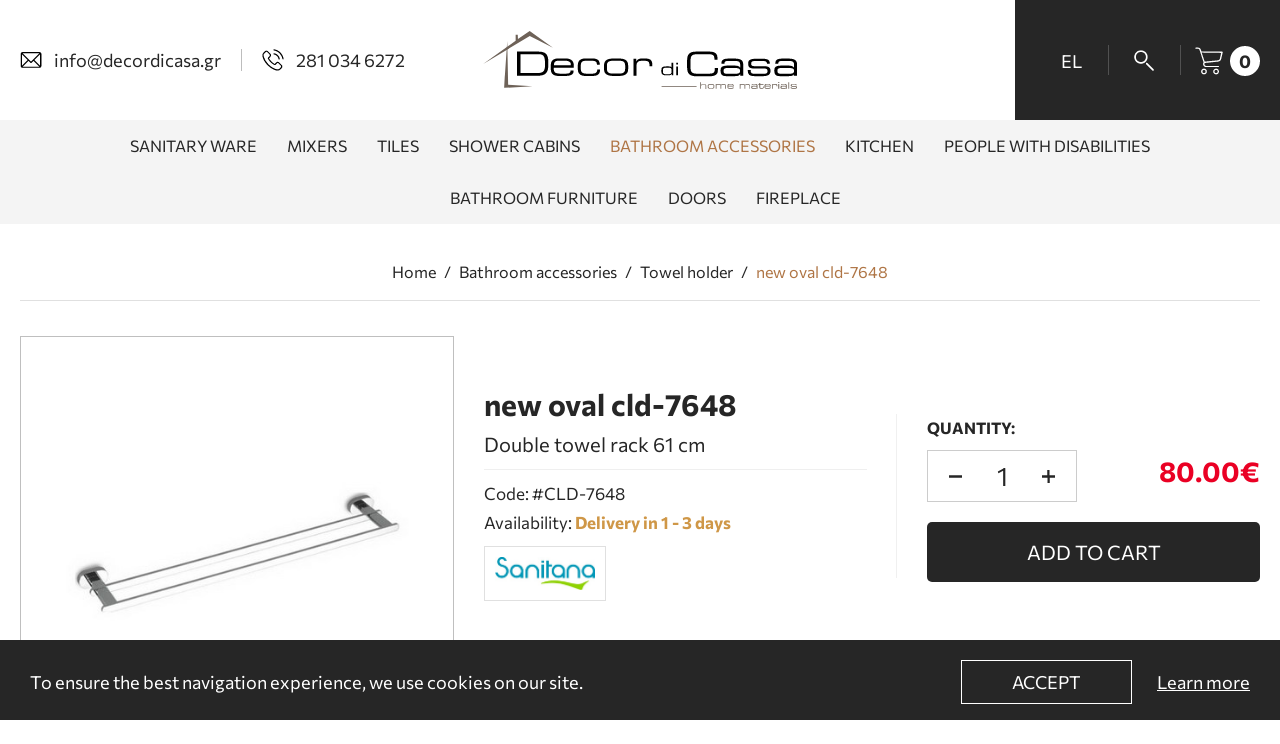

--- FILE ---
content_type: text/html; charset=UTF-8
request_url: https://www.decordicasa.com/en/bathroom-accessories/towel-holder-1/new-oval-cld-7648-1
body_size: 16404
content:
<!doctype html>
<html class="no-js" lang="en">
<head>
    
    <meta charset="utf-8">
    <meta http-equiv="x-ua-compatible" content="ie=edge">
    <title>New Oval Cld-7648, Towel holder, Bathroom accessories | decordicasa.com</title>
    <meta name="description" content="New Oval Cld-7648 from the company for sale of sanitary ware and tiles Décor Di Casa in Heraklion Crete">
    <meta name="viewport" content="width=device-width, initial-scale=1.0"/>
    
    <link rel="shortcut icon" href="https://www.decordicasa.com/favicon.ico" type="image/x-icon">
    <link rel="icon" href="https://www.decordicasa.com/favicon.ico" type="image/x-icon">
    
    <meta property="og:title" content="New Oval Cld-7648, Towel holder, Bathroom accessories"/>
<meta property="fb:app_id" content="470239154887029"/>
<meta property="og:type" content="website"/>
<meta property="og:url" content="https://www.decordicasa.com/en//new-oval-cld-7648-1"/>
<meta property="og:updated_time" content="2026-01-18 11:50:15"/>

                <meta property="og:image" content="https://static.decordicasa.com/files/products/karag/1-CLD-7648.jpg"/>
                <meta property="og:description" content="New Oval Cld-7648 from the company for sale of sanitary ware and tiles Décor Di Casa in Heraklion Crete"/>
<meta property="og:site_name" content="decordicasa.com"/>
<meta property="og:locale" content="en_EN"/>
    
    <link rel="canonical" href="https://www.decordicasa.com/en//new-oval-cld-7648-1">
    
    <link href='https://static.decordicasa.com/' rel='preconnect' crossorigin>
<link rel="preload" href="https://static.decordicasa.com/css/fonts/Commissioner-Regular.woff2" as="font" type="font/woff2" crossorigin>
<link rel="preload" href="https://static.decordicasa.com/css/fonts/Commissioner-Bold.woff2" as="font" type="font/woff2" crossorigin>
<link rel="preload" href="https://static.decordicasa.com/css/default.css?v14" as="style" onload="this.onload=null;this.rel='stylesheet'">
<noscript><link rel="stylesheet" href="https://static.decordicasa.com/css/default.css?v14"></noscript>
        <link rel="stylesheet" href="https://static.decordicasa.com/css/products.css?v14">
        <link rel="stylesheet" type="text/css" href="https://static.decordicasa.com/js/viewer/dist/jquery.fancybox.min.css?v2"/>    
            <meta content="index, follow" name="robots"/>
        
    <meta name="format-detection" content="telephone=no">
    
        <!-- Google Tag Manager -->
<script>(function(w,d,s,l,i){w[l]=w[l]||[];w[l].push({'gtm.start':
new Date().getTime(),event:'gtm.js'});var f=d.getElementsByTagName(s)[0],
j=d.createElement(s),dl=l!='dataLayer'?'&l='+l:'';j.async=true;j.src=
'https://www.googletagmanager.com/gtm.js?id='+i+dl;f.parentNode.insertBefore(j,f);
})(window,document,'script','dataLayer','GTM-54LBH8B');</script>
<!-- End Google Tag Manager --></head>

<body>

<!-- Google Tag Manager (noscript) -->
<noscript><iframe src="https://www.googletagmanager.com/ns.html?id=GTM-54LBH8B"
height="0" width="0" style="display:none;visibility:hidden"></iframe></noscript>
<!-- End Google Tag Manager (noscript) -->
<main id="body-wrapper">
    
        
            <div id="cookies-accept-container">
            
            <div id="cookies-accept-inner" class="flex">
                
                <div id="cookies-accept-text">To ensure the best navigation experience, we use cookies on our site.</div>
                
                                
                <div id="cookies-buttons" class="flex">
                    
                    <div id="cookies-close" class="transitionEase400">Accept</div>
                    
                    <a href="https://www.decordicasa.com/en/privacy-and-cookies-policy" id="cookies-accept-link" class="transitionEase400">Learn more</a>
                
                </div>
            
            </div>
        
        </div>
            
    <header id="header"><div id="header-container" class="flex">
    <ul id="header-contact" class="resetUl flex">
        <li>
            <a id="header-email" title="send us email" class="transitionEase400 flex"
               href="mailto:info@decordicasa.gr" target="_blank"
               aria-label="send us email info@decordicasa.gr"
               rel="nofollow">
                <figure>
                    <img class="lazy tablet-hidden mobile-hidden" width="22" height="22" data-srcset="https://static.decordicasa.com/img/header-email-icon.svg"
                         src="https://static.decordicasa.com/img/header-email-icon.svg" alt="end us email">
                    <img class="lazy desktop-hidden" width="22" height="22" data-srcset="https://static.decordicasa.com/img/header-email-icon-mob.svg"
                         src="https://static.decordicasa.com/img/header-email-icon-mob.svg" alt="end us email">
                </figure>
                <span class="mobile-hidden">info@decordicasa.gr</span>
            </a>
        </li>
        <li>
            <a id="header-phone" title="call us" class="transitionEase400 flex"
               href="tel:2810346272"
               aria-label="call us 281 034 6272"
               rel="nofollow">
                <figure>
                    <img class="lazy tablet-hidden mobile-hidden" width="22" height="22" data-srcset="https://static.decordicasa.com/img/header-phone-icon.svg"
                         src="https://static.decordicasa.com/img/header-phone-icon.svg" alt="call us">
                    <img class="lazy desktop-hidden" width="22" height="22" data-srcset="https://static.decordicasa.com/img/header-phone-icon-mob.svg"
                         src="https://static.decordicasa.com/img/header-phone-icon-mob.svg" alt="call us">
                </figure>
                <span class="mobile-hidden">281 034 6272</span>
            </a>
        </li>
    </ul>
    <a class="tablet-hidden mobile-hidden" title="logo" id="logo" href="https://www.decordicasa.com/en" aria-label="decordicasa.gr">
        <figure>
            <img class="lazy" width="316" height="60" data-srcset="https://static.decordicasa.com/img/logo.svg"
                 src="https://static.decordicasa.com/img/logo.svg"
                 alt="decordicasa.gr"/>
        </figure>
    </a>
    <ul id="header-tools" class="resetUl flex">
        <li>
                    <a id="lang-change" rel="noreferrer"
           class="transitionEase400 flex"
           href="https://www.decordicasa.com/">
            <span class="transitionEase400">el</span>
        </a>
                </li>
        <li>
            <div id="search-btn">
                <figure>
                    <img class="lazy" width="20" height="21" data-srcset="https://static.decordicasa.com/img/search-icon.svg"
                         src="https://static.decordicasa.com/img/search-icon.svg"
                         alt="Search">
                </figure>
            </div>
        </li>
        <li>
            <div id="shopping-bag-btn" class="flex">
    <figure>
        <img class="lazy" width="28" height="28" data-srcset="https://static.decordicasa.com/img/cart-icon.svg" src="https://static.decordicasa.com/img/cart-icon.svg" alt="go to cart">
    </figure>
    <div id="shopping-bag-number">0</div>
</div>
        </li>
    </ul>
    <div id="search-form-container">
    <form name="search_form" id="search_form" method="get" action="https://www.decordicasa.com/en" enctype="multipart/form-data"
          autocomplete="off">
        <div id="search-field-container" class="flex">
            <div id="search-field-in">
                <label for="search-field" style="display:none">search</label>
                <input aria-label="search" name="search-field" type="text" class="search-field" id="search-field"
                       placeholder="Search"
                       value=""/>
                <div id="search-field-remove">
                    <svg xmlns="http://www.w3.org/2000/svg" viewBox="0 0 15.6 15.6" width="12" height="12">
                        <path class="transitionEase400"
                              d="M8.9 7.8l6.5-6.5c0.3-0.3 0.3-0.8 0-1.1 -0.3-0.3-0.8-0.3-1.1 0L7.8 6.8 1.3 0.2c-0.3-0.3-0.8-0.3-1.1 0 -0.3 0.3-0.3 0.8 0 1.1l6.5 6.5L0.2 14.4c-0.3 0.3-0.3 0.8 0 1.1 0.1 0.1 0.3 0.2 0.5 0.2s0.4-0.1 0.5-0.2l6.5-6.5 6.5 6.5c0.1 0.1 0.3 0.2 0.5 0.2 0.2 0 0.4-0.1 0.5-0.2 0.3-0.3 0.3-0.8 0-1.1L8.9 7.8z"
                              fill="#FFF"/>
                    </svg>
                </div>
            </div>
            <input name="submit" type="submit" id="search-field-submit" value="submit search"/>
        </div>
        <div id="search-results-container">
            <ul id="search-results" class="search-results resetUl">
            
            </ul>
        </div>
    </form>
</div>    <div id="shopping-bag-pop-wrapper" class="transitionEase400">
    <div id="shopping-bag-pop-container">
        <div id="shopping-bag-pop-header">
            <div id="shopping-bag-pop-header-hTitle">My cart</div>
        </div>
        <div id="shopping-bag-pop-changeable">
            <div class="shopping-bag-pop-inner">
                                    <div class="shopping-bag-pop-list">
                        <div class="shopping-bag-pop-empty-cart flex">
                            <div class="shopping-bag-pop-empty-cartInner">
                                <figure>
                                    <img width="54" height="54" src="https://static.decordicasa.com/img/empty-cart.svg" alt="empty cart">
                                </figure>
                                <div class="shopping-bag-pop-empty-cart-title">Your cart is empty.</div>
                            </div>
                        </div>
                    </div>
                                <div class="shopping-bag-pop-info-bottom">
                    <div class="shopping-bag-pop-info-container">
                        <div class="shopping-bag-pop-sums flex">
                            <div class="shopping-bag-pop-sumsTitle">Summary:                            </div>
                            <div class="shopping-bag-pop-sumsPrice">0.00€                            </div>
                        </div>
                    </div>
                    <div class="shopping-bag-pop-goToCart-container">
                        <a href="https://www.decordicasa.com/en/cart" id="shopping-bag-pop-goToCart"
                           class="transitionEase400">
                            Continue to cart                        </a>
                    </div>
                </div>
            </div>
        </div>
    </div>
</div></div>
<nav id="special-menu-container" class="tablet-hidden mobile-hidden">
    <div id="special-menu-firstLevel">
        <ul id="special-menu" class="resetUl flex">
                                <li class="">
                        
                        <a href="https://www.decordicasa.com/en/sanitary-ware" class="transitionEase400">
                            <span class="transitionEase400">Sanitary ware</span>
                        </a>
                                                    <div class="special-submenu-secLevel transitionEase400">
                                <ul class="special-submenu resetUl flex">
                                                                                <li>
                                                
                                                                                                    <div>
                                                        <figure class="bgnotfound">
                                                            <img class="lazy" width="210" height="130"
                                                                 data-srcset="https://static.decordicasa.com/files/menu-icons/eidi-ig/niptires.jpg"
                                                                 src="https://static.decordicasa.com/img/image-not-found.svg"
                                                                 alt="Basins">
                                                        </figure>
                                                        <span class="transitionEase400">Basins</span>
                                                    </div>
                                                                                                
                                                                                                    <div class="special-submenu-thirdLevel transitionEase400">
                                                        <ul class="special-submenu2 resetUl">
                                                                                                                                <li>
                                                                        <a href="https://www.decordicasa.com/en/sanitary-ware/basins-3/self-standing">
                                                                                <span class="transitionEase400">
                                                                                    Self standing                                                                                </span>
                                                                        </a>
                                                                    </li>
                                                                                                                                    <li>
                                                                        <a href="https://www.decordicasa.com/en/sanitary-ware/basins-3/under-mounted">
                                                                                <span class="transitionEase400">
                                                                                    Under Mounted                                                                                </span>
                                                                        </a>
                                                                    </li>
                                                                                                                                    <li>
                                                                        <a href="https://www.decordicasa.com/en/sanitary-ware/basins-3/built-in-furniture">
                                                                                <span class="transitionEase400">
                                                                                    Built in - Furniture                                                                                </span>
                                                                        </a>
                                                                    </li>
                                                                                                                                    <li>
                                                                        <a href="https://www.decordicasa.com/en/sanitary-ware/basins-3/pedestal-wash-basins">
                                                                                <span class="transitionEase400">
                                                                                    Pedestal wash basins                                                                                </span>
                                                                        </a>
                                                                    </li>
                                                                                                                                    <li>
                                                                        <a href="https://www.decordicasa.com/en/sanitary-ware/basins-3/wall-hung">
                                                                                <span class="transitionEase400">
                                                                                    Wall hung                                                                                </span>
                                                                        </a>
                                                                    </li>
                                                                                                                        </ul>
                                                    </div>
                                                                                            
                                            </li>
                                                                                    <li>
                                                
                                                                                                    <div>
                                                        <figure class="bgnotfound">
                                                            <img class="lazy" width="210" height="130"
                                                                 data-srcset="https://static.decordicasa.com/files/menu-icons/eidi-ig/lekanes.jpg"
                                                                 src="https://static.decordicasa.com/img/image-not-found.svg"
                                                                 alt="Toilet">
                                                        </figure>
                                                        <span class="transitionEase400">Toilet</span>
                                                    </div>
                                                                                                
                                                                                                    <div class="special-submenu-thirdLevel transitionEase400">
                                                        <ul class="special-submenu2 resetUl">
                                                                                                                                <li>
                                                                        <a href="https://www.decordicasa.com/en/sanitary-ware/toilet/wall-hung-1">
                                                                                <span class="transitionEase400">
                                                                                    Wall hung                                                                                </span>
                                                                        </a>
                                                                    </li>
                                                                                                                                    <li>
                                                                        <a href="https://www.decordicasa.com/en/sanitary-ware/toilet/compact-toilet">
                                                                                <span class="transitionEase400">
                                                                                    Compact toilet                                                                                </span>
                                                                        </a>
                                                                    </li>
                                                                                                                                    <li>
                                                                        <a href="https://www.decordicasa.com/en/sanitary-ware/toilet/simple-toilet-btw">
                                                                                <span class="transitionEase400">
                                                                                    Simple toilet BTW                                                                                </span>
                                                                        </a>
                                                                    </li>
                                                                                                                                    <li>
                                                                        <a href="https://www.decordicasa.com/en/sanitary-ware/toilet/urinals">
                                                                                <span class="transitionEase400">
                                                                                    Urinals                                                                                </span>
                                                                        </a>
                                                                    </li>
                                                                                                                                    <li>
                                                                        <a href="https://www.decordicasa.com/en/sanitary-ware/toilet/bidet">
                                                                                <span class="transitionEase400">
                                                                                    Bidet                                                                                </span>
                                                                        </a>
                                                                    </li>
                                                                                                                        </ul>
                                                    </div>
                                                                                            
                                            </li>
                                                                                    <li>
                                                
                                                                                                    <div>
                                                        <figure class="bgnotfound">
                                                            <img class="lazy" width="210" height="130"
                                                                 data-srcset="https://static.decordicasa.com/files/menu-icons/eidi-ig/mpanieres.jpg"
                                                                 src="https://static.decordicasa.com/img/image-not-found.svg"
                                                                 alt="Bathtubs">
                                                        </figure>
                                                        <span class="transitionEase400">Bathtubs</span>
                                                    </div>
                                                                                                
                                                                                                    <div class="special-submenu-thirdLevel transitionEase400">
                                                        <ul class="special-submenu2 resetUl">
                                                                                                                                <li>
                                                                        <a href="https://www.decordicasa.com/en/sanitary-ware/bathtubs/rectangular-bathtubs">
                                                                                <span class="transitionEase400">
                                                                                    Rectangular Bathtubs                                                                                </span>
                                                                        </a>
                                                                    </li>
                                                                                                                                    <li>
                                                                        <a href="https://www.decordicasa.com/en/sanitary-ware/bathtubs/corner-bathtubs">
                                                                                <span class="transitionEase400">
                                                                                    Corner Bathtubs                                                                                </span>
                                                                        </a>
                                                                    </li>
                                                                                                                                    <li>
                                                                        <a href="https://www.decordicasa.com/en/sanitary-ware/bathtubs/asymmetric-bathtubs">
                                                                                <span class="transitionEase400">
                                                                                    Asymmetric bathtubs                                                                                </span>
                                                                        </a>
                                                                    </li>
                                                                                                                                    <li>
                                                                        <a href="https://www.decordicasa.com/en/sanitary-ware/bathtubs/freestanding-bathtubs">
                                                                                <span class="transitionEase400">
                                                                                    Freestanding Bathtubs                                                                                </span>
                                                                        </a>
                                                                    </li>
                                                                                                                                    <li>
                                                                        <a href="https://www.decordicasa.com/en/sanitary-ware/bathtubs/valves">
                                                                                <span class="transitionEase400">
                                                                                    Valves                                                                                </span>
                                                                        </a>
                                                                    </li>
                                                                                                                        </ul>
                                                    </div>
                                                                                            
                                            </li>
                                                                                    <li>
                                                
                                                                                                    <div>
                                                        <figure class="bgnotfound">
                                                            <img class="lazy" width="210" height="130"
                                                                 data-srcset="https://static.decordicasa.com/files/menu-icons/eidi-ig/ntouzieres.jpg"
                                                                 src="https://static.decordicasa.com/img/image-not-found.svg"
                                                                 alt="Shower Trays">
                                                        </figure>
                                                        <span class="transitionEase400">Shower Trays</span>
                                                    </div>
                                                                                                
                                                                                                    <div class="special-submenu-thirdLevel transitionEase400">
                                                        <ul class="special-submenu2 resetUl">
                                                                                                                                <li>
                                                                        <a href="https://www.decordicasa.com/en/sanitary-ware/shower-trays/acrylic-shower-tray">
                                                                                <span class="transitionEase400">
                                                                                    Acrylic shower tray                                                                                </span>
                                                                        </a>
                                                                    </li>
                                                                                                                                    <li>
                                                                        <a href="https://www.decordicasa.com/en/sanitary-ware/shower-trays/porcelain-shower-tray">
                                                                                <span class="transitionEase400">
                                                                                    Porcelain shower tray                                                                                </span>
                                                                        </a>
                                                                    </li>
                                                                                                                                    <li>
                                                                        <a href="https://www.decordicasa.com/en/sanitary-ware/shower-trays/valves-1">
                                                                                <span class="transitionEase400">
                                                                                    Valves                                                                                </span>
                                                                        </a>
                                                                    </li>
                                                                                                                        </ul>
                                                    </div>
                                                                                            
                                            </li>
                                                                                    <li>
                                                
                                                                                                    <div>
                                                        <figure class="bgnotfound">
                                                            <img class="lazy" width="210" height="130"
                                                                 data-srcset="https://static.decordicasa.com/files/menu-icons/eidi-ig/kazanakis.jpg"
                                                                 src="https://static.decordicasa.com/img/image-not-found.svg"
                                                                 alt="Cisterns">
                                                        </figure>
                                                        <span class="transitionEase400">Cisterns</span>
                                                    </div>
                                                                                                
                                                                                                    <div class="special-submenu-thirdLevel transitionEase400">
                                                        <ul class="special-submenu2 resetUl">
                                                                                                                                <li>
                                                                        <a href="https://www.decordicasa.com/en/sanitary-ware/cisterns/built-in-cisterns">
                                                                                <span class="transitionEase400">
                                                                                    Built in Cisterns                                                                                </span>
                                                                        </a>
                                                                    </li>
                                                                                                                                    <li>
                                                                        <a href="https://www.decordicasa.com/en/sanitary-ware/cisterns/boards">
                                                                                <span class="transitionEase400">
                                                                                    Boards                                                                                </span>
                                                                        </a>
                                                                    </li>
                                                                                                                        </ul>
                                                    </div>
                                                                                            
                                            </li>
                                                                        </ul>
                            </div>
                                            </li>
                                        <li class="">
                        
                        <a href="https://www.decordicasa.com/en/mixers" class="transitionEase400">
                            <span class="transitionEase400">Mixers</span>
                        </a>
                                                    <div class="special-submenu-secLevel transitionEase400">
                                <ul class="special-submenu resetUl flex">
                                                                                <li>
                                                
                                                                                                    <a href="https://www.decordicasa.com/en/mixers/mixers-for-wash-basin">
                                                        <figure class="bgnotfound">
                                                            <img class="lazy" width="210" height="130"
                                                                 data-srcset="https://static.decordicasa.com/files/menu-icons/mpataries/niptiros.jpg"
                                                                 src="https://static.decordicasa.com/img/image-not-found.svg"
                                                                 alt="Mixers for wash basin">
                                                        </figure>
                                                        <span class="transitionEase400">Mixers for wash basin</span>
                                                    </a>
                                                                                                
                                                                                            
                                            </li>
                                                                                    <li>
                                                
                                                                                                    <div>
                                                        <figure class="bgnotfound">
                                                            <img class="lazy" width="210" height="130"
                                                                 data-srcset="https://static.decordicasa.com/files/menu-icons/mpataries/loutrou.jpg"
                                                                 src="https://static.decordicasa.com/img/image-not-found.svg"
                                                                 alt="Mixer tap for bathtub">
                                                        </figure>
                                                        <span class="transitionEase400">Mixer tap for bathtub</span>
                                                    </div>
                                                                                                
                                                                                                    <div class="special-submenu-thirdLevel transitionEase400">
                                                        <ul class="special-submenu2 resetUl">
                                                                                                                                <li>
                                                                        <a href="https://www.decordicasa.com/en/mixers/mixer-tap-for-bathtub/built-in-mixer-tap">
                                                                                <span class="transitionEase400">
                                                                                    Built-in mixer tap                                                                                </span>
                                                                        </a>
                                                                    </li>
                                                                                                                                    <li>
                                                                        <a href="https://www.decordicasa.com/en/mixers/mixer-tap-for-bathtub/mixer-tap-for-bathtub-1">
                                                                                <span class="transitionEase400">
                                                                                    Mixer tap for bathtub                                                                                </span>
                                                                        </a>
                                                                    </li>
                                                                                                                                    <li>
                                                                        <a href="https://www.decordicasa.com/en/mixers/mixer-tap-for-bathtub/mixer-tap-for-shower">
                                                                                <span class="transitionEase400">
                                                                                    Mixer tap for shower                                                                                </span>
                                                                        </a>
                                                                    </li>
                                                                                                                                    <li>
                                                                        <a href="https://www.decordicasa.com/en/mixers/mixer-tap-for-bathtub/floor-mixer-tap">
                                                                                <span class="transitionEase400">
                                                                                    Floor mixer tap                                                                                </span>
                                                                        </a>
                                                                    </li>
                                                                                                                        </ul>
                                                    </div>
                                                                                            
                                            </li>
                                                                                    <li>
                                                
                                                                                                    <div>
                                                        <figure class="bgnotfound">
                                                            <img class="lazy" width="210" height="130"
                                                                 data-srcset="https://static.decordicasa.com/files/menu-icons/mpataries/stiles-ntouz.jpg"
                                                                 src="https://static.decordicasa.com/img/image-not-found.svg"
                                                                 alt="Fixed mixer tap bathtub">
                                                        </figure>
                                                        <span class="transitionEase400">Fixed mixer tap bathtub</span>
                                                    </div>
                                                                                                
                                                                                                    <div class="special-submenu-thirdLevel transitionEase400">
                                                        <ul class="special-submenu2 resetUl">
                                                                                                                                <li>
                                                                        <a href="https://www.decordicasa.com/en/mixers/fixed-mixer-tap-bathtub/fixed-mixer-tap-bathtub-1">
                                                                                <span class="transitionEase400">
                                                                                    Fixed mixer tap bathtub                                                                                </span>
                                                                        </a>
                                                                    </li>
                                                                                                                                    <li>
                                                                        <a href="https://www.decordicasa.com/en/mixers/fixed-mixer-tap-bathtub/hydromassage-column">
                                                                                <span class="transitionEase400">
                                                                                    Hydromassage column                                                                                </span>
                                                                        </a>
                                                                    </li>
                                                                                                                                    <li>
                                                                        <a href="https://www.decordicasa.com/en/mixers/fixed-mixer-tap-bathtub/outdoor-fixed-column-shower">
                                                                                <span class="transitionEase400">
                                                                                    Outdoor fixed column shower                                                                                </span>
                                                                        </a>
                                                                    </li>
                                                                                                                        </ul>
                                                    </div>
                                                                                            
                                            </li>
                                                                                    <li>
                                                
                                                                                                    <div>
                                                        <figure class="bgnotfound">
                                                            <img class="lazy" width="210" height="130"
                                                                 data-srcset="https://static.decordicasa.com/files/menu-icons/mpataries/sistimata-ntouz.jpg"
                                                                 src="https://static.decordicasa.com/img/image-not-found.svg"
                                                                 alt="Shower systems">
                                                        </figure>
                                                        <span class="transitionEase400">Shower systems</span>
                                                    </div>
                                                                                                
                                                                                                    <div class="special-submenu-thirdLevel transitionEase400">
                                                        <ul class="special-submenu2 resetUl">
                                                                                                                                <li>
                                                                        <a href="https://www.decordicasa.com/en/mixers/shower-systems/shower-heads">
                                                                                <span class="transitionEase400">
                                                                                    Shower heads                                                                                </span>
                                                                        </a>
                                                                    </li>
                                                                                                                                    <li>
                                                                        <a href="https://www.decordicasa.com/en/mixers/shower-systems/tubular-arm">
                                                                                <span class="transitionEase400">
                                                                                    Tubular arm                                                                                </span>
                                                                        </a>
                                                                    </li>
                                                                                                                                    <li>
                                                                        <a href="https://www.decordicasa.com/en/mixers/shower-systems/shower-outlet-amp-support">
                                                                                <span class="transitionEase400">
                                                                                    Shower  outlet & support                                                                                </span>
                                                                        </a>
                                                                    </li>
                                                                                                                                    <li>
                                                                        <a href="https://www.decordicasa.com/en/mixers/shower-systems/wall-spout-brass">
                                                                                <span class="transitionEase400">
                                                                                    Wall Spout Brass                                                                                </span>
                                                                        </a>
                                                                    </li>
                                                                                                                                    <li>
                                                                        <a href="https://www.decordicasa.com/en/mixers/shower-systems/hand-shower-flexible">
                                                                                <span class="transitionEase400">
                                                                                    Hand shower- Flexible                                                                                </span>
                                                                        </a>
                                                                    </li>
                                                                                                                                    <li>
                                                                        <a href="https://www.decordicasa.com/en/mixers/shower-systems/jet-1">
                                                                                <span class="transitionEase400">
                                                                                    jet                                                                                </span>
                                                                        </a>
                                                                    </li>
                                                                                                                                    <li>
                                                                        <a href="https://www.decordicasa.com/en/mixers/shower-systems/drainage-systems">
                                                                                <span class="transitionEase400">
                                                                                    Drainage Systems                                                                                </span>
                                                                        </a>
                                                                    </li>
                                                                                                                                    <li>
                                                                        <a href="https://www.decordicasa.com/en/mixers/shower-systems/bidet-shower">
                                                                                <span class="transitionEase400">
                                                                                    Bidet shower                                                                                </span>
                                                                        </a>
                                                                    </li>
                                                                                                                        </ul>
                                                    </div>
                                                                                            
                                            </li>
                                                                                    <li>
                                                
                                                                                                    <div>
                                                        <figure class="bgnotfound">
                                                            <img class="lazy" width="210" height="130"
                                                                 data-srcset="https://static.decordicasa.com/files/menu-icons/mpataries/kouzinas.jpg"
                                                                 src="https://static.decordicasa.com/img/image-not-found.svg"
                                                                 alt="Kitchen">
                                                        </figure>
                                                        <span class="transitionEase400">Kitchen</span>
                                                    </div>
                                                                                                
                                                                                                    <div class="special-submenu-thirdLevel transitionEase400">
                                                        <ul class="special-submenu2 resetUl">
                                                                                                                                <li>
                                                                        <a href="https://www.decordicasa.com/en/mixers/kitchen-1/kitchen-faucet-1">
                                                                                <span class="transitionEase400">
                                                                                    Kitchen faucet                                                                                </span>
                                                                        </a>
                                                                    </li>
                                                                                                                                    <li>
                                                                        <a href="https://www.decordicasa.com/en/mixers/kitchen-1/submersible">
                                                                                <span class="transitionEase400">
                                                                                    Submersible                                                                                </span>
                                                                        </a>
                                                                    </li>
                                                                                                                                    <li>
                                                                        <a href="https://www.decordicasa.com/en/mixers/kitchen-1/folding-kitchen-mixer">
                                                                                <span class="transitionEase400">
                                                                                    Folding kitchen mixer                                                                                </span>
                                                                        </a>
                                                                    </li>
                                                                                                                                    <li>
                                                                        <a href="https://www.decordicasa.com/en/mixers/kitchen-1/wall-hung-2">
                                                                                <span class="transitionEase400">
                                                                                    Wall hung                                                                                </span>
                                                                        </a>
                                                                    </li>
                                                                                                                        </ul>
                                                    </div>
                                                                                            
                                            </li>
                                                                        </ul>
                            </div>
                                            </li>
                                        <li class="">
                        
                        <a href="https://www.decordicasa.com/en/tiles" class="transitionEase400">
                            <span class="transitionEase400">Tiles</span>
                        </a>
                                                    <div class="special-submenu-secLevel transitionEase400">
                                <ul class="special-submenu resetUl flex">
                                                                                <li>
                                                
                                                                                                    <a href="https://www.decordicasa.com/en/tiles/floor">
                                                        <figure class="bgnotfound">
                                                            <img class="lazy" width="210" height="130"
                                                                 data-srcset="https://static.decordicasa.com/files/menu-icons/plakakia/dapedou.jpg"
                                                                 src="https://static.decordicasa.com/img/image-not-found.svg"
                                                                 alt="Floor">
                                                        </figure>
                                                        <span class="transitionEase400">Floor</span>
                                                    </a>
                                                                                                
                                                                                            
                                            </li>
                                                                                    <li>
                                                
                                                                                                    <a href="https://www.decordicasa.com/en/tiles/outdoor-1">
                                                        <figure class="bgnotfound">
                                                            <img class="lazy" width="210" height="130"
                                                                 data-srcset="https://static.decordicasa.com/files/menu-icons/plakakia/exoterikou.jpg"
                                                                 src="https://static.decordicasa.com/img/image-not-found.svg"
                                                                 alt="Outdoor">
                                                        </figure>
                                                        <span class="transitionEase400">Outdoor</span>
                                                    </a>
                                                                                                
                                                                                            
                                            </li>
                                                                                    <li>
                                                
                                                                                                    <a href="https://www.decordicasa.com/en/tiles/bathroom">
                                                        <figure class="bgnotfound">
                                                            <img class="lazy" width="210" height="130"
                                                                 data-srcset="https://static.decordicasa.com/files/menu-icons/plakakia/mpanioy.jpg"
                                                                 src="https://static.decordicasa.com/img/image-not-found.svg"
                                                                 alt="Bathroom">
                                                        </figure>
                                                        <span class="transitionEase400">Bathroom</span>
                                                    </a>
                                                                                                
                                                                                            
                                            </li>
                                                                                    <li>
                                                
                                                                                                    <a href="https://www.decordicasa.com/en/tiles/wall-covering">
                                                        <figure class="bgnotfound">
                                                            <img class="lazy" width="210" height="130"
                                                                 data-srcset="https://static.decordicasa.com/files/menu-icons/plakakia/ependusi.jpg"
                                                                 src="https://static.decordicasa.com/img/image-not-found.svg"
                                                                 alt="Wall covering">
                                                        </figure>
                                                        <span class="transitionEase400">Wall covering</span>
                                                    </a>
                                                                                                
                                                                                            
                                            </li>
                                                                                    <li>
                                                
                                                                                                    <a href="https://www.decordicasa.com/en/tiles/mosaic">
                                                        <figure class="bgnotfound">
                                                            <img class="lazy" width="210" height="130"
                                                                 data-srcset="https://static.decordicasa.com/files/menu-icons/plakakia/psifida.jpg"
                                                                 src="https://static.decordicasa.com/img/image-not-found.svg"
                                                                 alt="Mosaic">
                                                        </figure>
                                                        <span class="transitionEase400">Mosaic</span>
                                                    </a>
                                                                                                
                                                                                            
                                            </li>
                                                                                    <li>
                                                
                                                                                                    <a href="https://www.decordicasa.com/en/tiles/pool">
                                                        <figure class="bgnotfound">
                                                            <img class="lazy" width="210" height="130"
                                                                 data-srcset="https://static.decordicasa.com/files/menu-icons/plakakia/pisinas.jpg"
                                                                 src="https://static.decordicasa.com/img/image-not-found.svg"
                                                                 alt="Pool">
                                                        </figure>
                                                        <span class="transitionEase400">Pool</span>
                                                    </a>
                                                                                                
                                                                                            
                                            </li>
                                                                        </ul>
                            </div>
                                            </li>
                                        <li class="">
                        
                        <a href="https://www.decordicasa.com/en/shower-cabins" class="transitionEase400">
                            <span class="transitionEase400">Shower Cabins</span>
                        </a>
                                                    <div class="special-submenu-secLevel transitionEase400">
                                <ul class="special-submenu resetUl flex">
                                                                                <li>
                                                
                                                                                                    <a href="https://www.decordicasa.com/en/shower-cabins/wall-to-wall-1">
                                                        <figure class="bgnotfound">
                                                            <img class="lazy" width="210" height="130"
                                                                 data-srcset="https://static.decordicasa.com/files/menu-icons/kampines/wall-to-wall.jpg"
                                                                 src="https://static.decordicasa.com/img/image-not-found.svg"
                                                                 alt="wall to wall">
                                                        </figure>
                                                        <span class="transitionEase400">wall to wall</span>
                                                    </a>
                                                                                                
                                                                                            
                                            </li>
                                                                                    <li>
                                                
                                                                                                    <a href="https://www.decordicasa.com/en/shower-cabins/walk-in">
                                                        <figure class="bgnotfound">
                                                            <img class="lazy" width="210" height="130"
                                                                 data-srcset="https://static.decordicasa.com/files/menu-icons/kampines/stathera-panel.jpg"
                                                                 src="https://static.decordicasa.com/img/image-not-found.svg"
                                                                 alt="Walk in">
                                                        </figure>
                                                        <span class="transitionEase400">Walk in</span>
                                                    </a>
                                                                                                
                                                                                            
                                            </li>
                                                                        </ul>
                            </div>
                                            </li>
                                        <li class="special_sel">
                        
                        <a href="https://www.decordicasa.com/en/bathroom-accessories" class="transitionEase400">
                            <span class="transitionEase400">Bathroom accessories</span>
                        </a>
                                                    <div class="special-submenu-secLevel transitionEase400">
                                <ul class="special-submenu resetUl flex">
                                                                                <li>
                                                
                                                                                                    <a href="https://www.decordicasa.com/en/bathroom-accessories/roll-holders">
                                                        <figure class="bgnotfound">
                                                            <img class="lazy" width="210" height="130"
                                                                 data-srcset="https://static.decordicasa.com/files/menu-icons/axesouar/xartothikes.jpg"
                                                                 src="https://static.decordicasa.com/img/image-not-found.svg"
                                                                 alt="Roll holders">
                                                        </figure>
                                                        <span class="transitionEase400">Roll holders</span>
                                                    </a>
                                                                                                
                                                                                            
                                            </li>
                                                                                    <li>
                                                
                                                                                                    <a href="https://www.decordicasa.com/en/bathroom-accessories/hooks">
                                                        <figure class="bgnotfound">
                                                            <img class="lazy" width="210" height="130"
                                                                 data-srcset="https://static.decordicasa.com/files/menu-icons/axesouar/aggistra.jpg"
                                                                 src="https://static.decordicasa.com/img/image-not-found.svg"
                                                                 alt="Hooks">
                                                        </figure>
                                                        <span class="transitionEase400">Hooks</span>
                                                    </a>
                                                                                                
                                                                                            
                                            </li>
                                                                                    <li>
                                                
                                                                                                    <a href="https://www.decordicasa.com/en/bathroom-accessories/towel-holder">
                                                        <figure class="bgnotfound">
                                                            <img class="lazy" width="210" height="130"
                                                                 data-srcset="https://static.decordicasa.com/files/menu-icons/axesouar/krikoi.jpg"
                                                                 src="https://static.decordicasa.com/img/image-not-found.svg"
                                                                 alt="Towel holder">
                                                        </figure>
                                                        <span class="transitionEase400">Towel holder</span>
                                                    </a>
                                                                                                
                                                                                            
                                            </li>
                                                                                    <li>
                                                
                                                                                                    <a href="https://www.decordicasa.com/en/bathroom-accessories/towel-holder-1">
                                                        <figure class="bgnotfound">
                                                            <img class="lazy" width="210" height="130"
                                                                 data-srcset="https://static.decordicasa.com/files/menu-icons/axesouar/petsetokremastres.jpg"
                                                                 src="https://static.decordicasa.com/img/image-not-found.svg"
                                                                 alt="Towel holder">
                                                        </figure>
                                                        <span class="transitionEase400">Towel holder</span>
                                                    </a>
                                                                                                
                                                                                            
                                            </li>
                                                                                    <li>
                                                
                                                                                                    <a href="https://www.decordicasa.com/en/bathroom-accessories/sponge-baskets">
                                                        <figure class="bgnotfound">
                                                            <img class="lazy" width="210" height="130"
                                                                 data-srcset="https://static.decordicasa.com/files/menu-icons/axesouar/spongothikes.jpg"
                                                                 src="https://static.decordicasa.com/img/image-not-found.svg"
                                                                 alt="Sponge Baskets">
                                                        </figure>
                                                        <span class="transitionEase400">Sponge Baskets</span>
                                                    </a>
                                                                                                
                                                                                            
                                            </li>
                                                                                    <li>
                                                
                                                                                                    <a href="https://www.decordicasa.com/en/bathroom-accessories/brush-holder-toilet-bins">
                                                        <figure class="bgnotfound">
                                                            <img class="lazy" width="210" height="130"
                                                                 data-srcset="https://static.decordicasa.com/files/menu-icons/axesouar/pigal.jpg"
                                                                 src="https://static.decordicasa.com/img/image-not-found.svg"
                                                                 alt="Brush holder - Toilet bins">
                                                        </figure>
                                                        <span class="transitionEase400">Brush holder - Toilet bins</span>
                                                    </a>
                                                                                                
                                                                                            
                                            </li>
                                                                        </ul>
                            </div>
                                            </li>
                                        <li class="">
                        
                        <a href="https://www.decordicasa.com/en/kitchen" class="transitionEase400">
                            <span class="transitionEase400">Kitchen</span>
                        </a>
                                                    <div class="special-submenu-secLevel transitionEase400">
                                <ul class="special-submenu resetUl flex">
                                                                                <li>
                                                
                                                                                                    <div>
                                                        <figure class="bgnotfound">
                                                            <img class="lazy" width="210" height="130"
                                                                 data-srcset="https://static.decordicasa.com/files/menu-icons/kouzina/neroxites.jpg"
                                                                 src="https://static.decordicasa.com/img/image-not-found.svg"
                                                                 alt="Sinks">
                                                        </figure>
                                                        <span class="transitionEase400">Sinks</span>
                                                    </div>
                                                                                                
                                                                                                    <div class="special-submenu-thirdLevel transitionEase400">
                                                        <ul class="special-submenu2 resetUl">
                                                                                                                                <li>
                                                                        <a href="https://www.decordicasa.com/en/kitchen/sinks/stainless-steel">
                                                                                <span class="transitionEase400">
                                                                                    Stainless steel                                                                                </span>
                                                                        </a>
                                                                    </li>
                                                                                                                                    <li>
                                                                        <a href="https://www.decordicasa.com/en/kitchen/sinks/granite">
                                                                                <span class="transitionEase400">
                                                                                    Granite                                                                                </span>
                                                                        </a>
                                                                    </li>
                                                                                                                                    <li>
                                                                        <a href="https://www.decordicasa.com/en/kitchen/sinks/synthetic">
                                                                                <span class="transitionEase400">
                                                                                    Synthetic                                                                                </span>
                                                                        </a>
                                                                    </li>
                                                                                                                        </ul>
                                                    </div>
                                                                                            
                                            </li>
                                                                                    <li>
                                                
                                                                                                    <div>
                                                        <figure class="bgnotfound">
                                                            <img class="lazy" width="210" height="130"
                                                                 data-srcset="https://static.decordicasa.com/files/menu-icons/kouzina/mpataries.jpg"
                                                                 src="https://static.decordicasa.com/img/image-not-found.svg"
                                                                 alt="Mixers">
                                                        </figure>
                                                        <span class="transitionEase400">Mixers</span>
                                                    </div>
                                                                                                
                                                                                                    <div class="special-submenu-thirdLevel transitionEase400">
                                                        <ul class="special-submenu2 resetUl">
                                                                                                                                <li>
                                                                        <a href="https://www.decordicasa.com/en/kitchen/mixers-1/kitchen-faucet-2">
                                                                                <span class="transitionEase400">
                                                                                    Kitchen faucet                                                                                </span>
                                                                        </a>
                                                                    </li>
                                                                                                                                    <li>
                                                                        <a href="https://www.decordicasa.com/en/kitchen/mixers-1/folding-kitchen-mixer-1">
                                                                                <span class="transitionEase400">
                                                                                    Folding kitchen mixer                                                                                </span>
                                                                        </a>
                                                                    </li>
                                                                                                                                    <li>
                                                                        <a href="https://www.decordicasa.com/en/kitchen/mixers-1/submersible-1">
                                                                                <span class="transitionEase400">
                                                                                    Submersible                                                                                </span>
                                                                        </a>
                                                                    </li>
                                                                                                                                    <li>
                                                                        <a href="https://www.decordicasa.com/en/kitchen/mixers-1/">
                                                                                <span class="transitionEase400">
                                                                                                                                                                    </span>
                                                                        </a>
                                                                    </li>
                                                                                                                        </ul>
                                                    </div>
                                                                                            
                                            </li>
                                                                                    <li>
                                                
                                                                                                    <a href="https://www.decordicasa.com/en/kitchen/accessory">
                                                        <figure class="bgnotfound">
                                                            <img class="lazy" width="210" height="130"
                                                                 data-srcset="https://static.decordicasa.com/files/menu-icons/kouzina/axesouar.jpg"
                                                                 src="https://static.decordicasa.com/img/image-not-found.svg"
                                                                 alt="accessory">
                                                        </figure>
                                                        <span class="transitionEase400">accessory</span>
                                                    </a>
                                                                                                
                                                                                            
                                            </li>
                                                                        </ul>
                            </div>
                                            </li>
                                        <li class="">
                        
                        <a href="https://www.decordicasa.com/en/people-with-disabilities" class="transitionEase400">
                            <span class="transitionEase400">PEOPLE WITH DISABILITIES</span>
                        </a>
                                                    <div class="special-submenu-secLevel transitionEase400">
                                <ul class="special-submenu resetUl flex">
                                                                                <li>
                                                
                                                                                                    <a href="https://www.decordicasa.com/en/people-with-disabilities/accessories-and-handles">
                                                        <figure class="bgnotfound">
                                                            <img class="lazy" width="210" height="130"
                                                                 data-srcset="https://static.decordicasa.com/files/menu-icons/amea/axesouar-laves.jpg"
                                                                 src="https://static.decordicasa.com/img/image-not-found.svg"
                                                                 alt="Accessories and handles">
                                                        </figure>
                                                        <span class="transitionEase400">Accessories and handles</span>
                                                    </a>
                                                                                                
                                                                                            
                                            </li>
                                                                                    <li>
                                                
                                                                                                    <div>
                                                        <figure class="bgnotfound">
                                                            <img class="lazy" width="210" height="130"
                                                                 data-srcset="https://static.decordicasa.com/files/menu-icons/amea/eidi-ugieinis.jpg"
                                                                 src="https://static.decordicasa.com/img/image-not-found.svg"
                                                                 alt="Sanitary ware">
                                                        </figure>
                                                        <span class="transitionEase400">Sanitary ware</span>
                                                    </div>
                                                                                                
                                                                                                    <div class="special-submenu-thirdLevel transitionEase400">
                                                        <ul class="special-submenu2 resetUl">
                                                                                                                                <li>
                                                                        <a href="https://www.decordicasa.com/en/people-with-disabilities/sanitary-ware-1/toilet-1">
                                                                                <span class="transitionEase400">
                                                                                    Toilet                                                                                </span>
                                                                        </a>
                                                                    </li>
                                                                                                                                    <li>
                                                                        <a href="https://www.decordicasa.com/en/people-with-disabilities/sanitary-ware-1/washbasins-1">
                                                                                <span class="transitionEase400">
                                                                                    Washbasins                                                                                </span>
                                                                        </a>
                                                                    </li>
                                                                                                                        </ul>
                                                    </div>
                                                                                            
                                            </li>
                                                                                    <li>
                                                
                                                                                                    <a href="https://www.decordicasa.com/en/people-with-disabilities/seats">
                                                        <figure class="bgnotfound">
                                                            <img class="lazy" width="210" height="130"
                                                                 data-srcset="https://static.decordicasa.com/files/menu-icons/amea/kathismata2.jpg"
                                                                 src="https://static.decordicasa.com/img/image-not-found.svg"
                                                                 alt="Seats">
                                                        </figure>
                                                        <span class="transitionEase400">Seats</span>
                                                    </a>
                                                                                                
                                                                                            
                                            </li>
                                                                                    <li>
                                                
                                                                                                    <a href="https://www.decordicasa.com/en/people-with-disabilities/mixers-2">
                                                        <figure class="bgnotfound">
                                                            <img class="lazy" width="210" height="130"
                                                                 data-srcset="https://static.decordicasa.com/files/menu-icons/amea/mpataria.jpg"
                                                                 src="https://static.decordicasa.com/img/image-not-found.svg"
                                                                 alt="Mixers">
                                                        </figure>
                                                        <span class="transitionEase400">Mixers</span>
                                                    </a>
                                                                                                
                                                                                            
                                            </li>
                                                                        </ul>
                            </div>
                                            </li>
                                        <li class="">
                        
                        <a href="https://www.decordicasa.com/en/bathroom-furniture" class="transitionEase400">
                            <span class="transitionEase400">Bathroom Furniture</span>
                        </a>
                                                    <div class="special-submenu-secLevel transitionEase400">
                                <ul class="special-submenu resetUl flex">
                                                                                <li>
                                                
                                                                                                    <a href="https://www.decordicasa.com/en/bathroom-furniture/bathroom-furnishings-1">
                                                        <figure class="bgnotfound">
                                                            <img class="lazy" width="210" height="130"
                                                                 data-srcset="https://static.decordicasa.com/files/menu-icons/epipla-mpaniou/epipla-mpaniou.jpg"
                                                                 src="https://static.decordicasa.com/img/image-not-found.svg"
                                                                 alt="Bathroom furnishings">
                                                        </figure>
                                                        <span class="transitionEase400">Bathroom furnishings</span>
                                                    </a>
                                                                                                
                                                                                            
                                            </li>
                                                                                    <li>
                                                
                                                                                                    <a href="https://www.decordicasa.com/en/bathroom-furniture/laundry-cabinets">
                                                        <figure class="bgnotfound">
                                                            <img class="lazy" width="210" height="130"
                                                                 data-srcset="https://static.decordicasa.com/files/menu-icons/epipla-mpaniou/ntoulapi-pluntiriou.jpg"
                                                                 src="https://static.decordicasa.com/img/image-not-found.svg"
                                                                 alt="Laundry cabinets">
                                                        </figure>
                                                        <span class="transitionEase400">Laundry cabinets</span>
                                                    </a>
                                                                                                
                                                                                            
                                            </li>
                                                                                    <li>
                                                
                                                                                                    <a href="https://www.decordicasa.com/en/bathroom-furniture/columns">
                                                        <figure class="bgnotfound">
                                                            <img class="lazy" width="210" height="130"
                                                                 data-srcset="https://static.decordicasa.com/files/menu-icons/epipla-mpaniou/stili.jpg"
                                                                 src="https://static.decordicasa.com/img/image-not-found.svg"
                                                                 alt="Columns">
                                                        </figure>
                                                        <span class="transitionEase400">Columns</span>
                                                    </a>
                                                                                                
                                                                                            
                                            </li>
                                                                        </ul>
                            </div>
                                            </li>
                                        <li class="">
                        
                        <a href="https://www.decordicasa.com/en/doors" class="transitionEase400">
                            <span class="transitionEase400">Doors</span>
                        </a>
                                                    <div class="special-submenu-secLevel transitionEase400">
                                <ul class="special-submenu resetUl flex">
                                                                                <li>
                                                
                                                                                                    <a href="https://www.decordicasa.com/en/doors/inner-doors">
                                                        <figure class="bgnotfound">
                                                            <img class="lazy" width="210" height="130"
                                                                 data-srcset="https://static.decordicasa.com/files/menu-icons/portes/esoterikes.jpg"
                                                                 src="https://static.decordicasa.com/img/image-not-found.svg"
                                                                 alt="Inner Doors">
                                                        </figure>
                                                        <span class="transitionEase400">Inner Doors</span>
                                                    </a>
                                                                                                
                                                                                            
                                            </li>
                                                                                    <li>
                                                
                                                                                                    <a href="https://www.decordicasa.com/en/doors/reinforced-door">
                                                        <figure class="bgnotfound">
                                                            <img class="lazy" width="210" height="130"
                                                                 data-srcset="https://static.decordicasa.com/files/menu-icons/portes/exoterikes.jpg"
                                                                 src="https://static.decordicasa.com/img/image-not-found.svg"
                                                                 alt="Reinforced Door">
                                                        </figure>
                                                        <span class="transitionEase400">Reinforced Door</span>
                                                    </a>
                                                                                                
                                                                                            
                                            </li>
                                                                        </ul>
                            </div>
                                            </li>
                                        <li class="">
                        
                        <a href="https://www.decordicasa.com/en/fireplace" class="transitionEase400">
                            <span class="transitionEase400">Fireplace</span>
                        </a>
                                            </li>
                            </ul>
    </div>
</nav><div id="menu-mobile-container" class="desktop-hidden flex">
    <a title="logo" id="logo-mobile" href="https://www.decordicasa.com/en" aria-label="decordicasa.gr">
        <figure>
            <img class="lazy" width="316" height="60" data-srcset="https://static.decordicasa.com/img/logo.svg"
                 src="https://static.decordicasa.com/img/logo.svg"
                 alt="decordicasa.gr"/>
        </figure>
    </a>
    <div id="buttonMob-container">
        <div id="menuBtnMob">
            <div class="hamburger hamburger--spring">
                <div class="hamburger-box">
                    <div class="hamburger-inner"></div>
                </div>
            </div>
        </div>
    </div>
    <nav id="special-mobmenu-container" class="desktop-hidden">
    <div id="special-mobmenu-close">
        <figure>
            <img width="32" height="32" src="https://static.decordicasa.com/img/mobile-menu-close.svg" alt="close menu">
        </figure>
    </div>
    <div id="special-mobmenu-firstLevel">
        <ul id="special-mobmenu" class="resetUl">
            <li>
                <a title="logo" class="logoMenu" id="logo-mobile-inner" href="https://www.decordicasa.com/en" aria-label="decordicasa.gr">
                    <figure>
                        <img class="lazy" width="316" height="60" data-srcset="https://static.decordicasa.com/img/logo-white.svg"
                             src="https://static.decordicasa.com/img/logo.svg"
                             alt="decordicasa.gr"/>
                    </figure>
                </a>
            </li>
                                <li data-id="5"
                        class="">
                                                <div class="transitionEase400 noLinkCat">
                            <span class="transitionEase400">Sanitary ware</span>
                        </div>
                                                
                                                    <div data-id="5"
                                 class="special-mobsubmenu-secLevel clearfix transitionEase400">
                                <ul class="special-mobsubmenu resetUl">
                                    <li class="special-mobsubmenu-back" data-id="5">
                                        <div>Sanitary ware</div>
                                    </li>
                                                                                <li data-id="26">
                                                                                                    <div class="noLinkCat flex">
                                                        <figure class="bgnotfound">
                                                            <img class="lazy" width="54" height="34"
                                                                 data-srcset="https://static.decordicasa.com/files/menu-icons/eidi-ig/niptires.jpg"
                                                                 src="https://static.decordicasa.com/img/image-not-found.svg"
                                                                 alt="Basins">
                                                        </figure>
                                                        <span class="transitionEase400">Basins</span>
                                                    </div>
                                                                                                
                                                                                                    <div data-id="26"
                                                         class="special-mobsubmenu-thirdLevel clearfix transitionEase400">
                                                        <ul class="special-mobsubmenu2 resetUl">
                                                            <li class="special-mobsubmenu2-back"
                                                                data-id="26">
                                                                <div>Basins</div>
                                                            </li>
                                                                                                                                <li>
                                                                        <a href="https://www.decordicasa.com/en/sanitary-ware/basins-3/self-standing">
                                                                            <span>Self standing</span>
                                                                        </a>
                                                                    </li>
                                                                                                                                    <li>
                                                                        <a href="https://www.decordicasa.com/en/sanitary-ware/basins-3/under-mounted">
                                                                            <span>Under Mounted</span>
                                                                        </a>
                                                                    </li>
                                                                                                                                    <li>
                                                                        <a href="https://www.decordicasa.com/en/sanitary-ware/basins-3/built-in-furniture">
                                                                            <span>Built in - Furniture</span>
                                                                        </a>
                                                                    </li>
                                                                                                                                    <li>
                                                                        <a href="https://www.decordicasa.com/en/sanitary-ware/basins-3/pedestal-wash-basins">
                                                                            <span>Pedestal wash basins</span>
                                                                        </a>
                                                                    </li>
                                                                                                                                    <li>
                                                                        <a href="https://www.decordicasa.com/en/sanitary-ware/basins-3/wall-hung">
                                                                            <span>Wall hung</span>
                                                                        </a>
                                                                    </li>
                                                                                                                        </ul>
                                                    </div>
                                                                                            </li>
                                                                                    <li data-id="7">
                                                                                                    <div class="noLinkCat flex">
                                                        <figure class="bgnotfound">
                                                            <img class="lazy" width="54" height="34"
                                                                 data-srcset="https://static.decordicasa.com/files/menu-icons/eidi-ig/lekanes.jpg"
                                                                 src="https://static.decordicasa.com/img/image-not-found.svg"
                                                                 alt="Toilet">
                                                        </figure>
                                                        <span class="transitionEase400">Toilet</span>
                                                    </div>
                                                                                                
                                                                                                    <div data-id="7"
                                                         class="special-mobsubmenu-thirdLevel clearfix transitionEase400">
                                                        <ul class="special-mobsubmenu2 resetUl">
                                                            <li class="special-mobsubmenu2-back"
                                                                data-id="7">
                                                                <div>Toilet</div>
                                                            </li>
                                                                                                                                <li>
                                                                        <a href="https://www.decordicasa.com/en/sanitary-ware/toilet/wall-hung-1">
                                                                            <span>Wall hung</span>
                                                                        </a>
                                                                    </li>
                                                                                                                                    <li>
                                                                        <a href="https://www.decordicasa.com/en/sanitary-ware/toilet/compact-toilet">
                                                                            <span>Compact toilet</span>
                                                                        </a>
                                                                    </li>
                                                                                                                                    <li>
                                                                        <a href="https://www.decordicasa.com/en/sanitary-ware/toilet/simple-toilet-btw">
                                                                            <span>Simple toilet BTW</span>
                                                                        </a>
                                                                    </li>
                                                                                                                                    <li>
                                                                        <a href="https://www.decordicasa.com/en/sanitary-ware/toilet/urinals">
                                                                            <span>Urinals</span>
                                                                        </a>
                                                                    </li>
                                                                                                                                    <li>
                                                                        <a href="https://www.decordicasa.com/en/sanitary-ware/toilet/bidet">
                                                                            <span>Bidet</span>
                                                                        </a>
                                                                    </li>
                                                                                                                        </ul>
                                                    </div>
                                                                                            </li>
                                                                                    <li data-id="25">
                                                                                                    <div class="noLinkCat flex">
                                                        <figure class="bgnotfound">
                                                            <img class="lazy" width="54" height="34"
                                                                 data-srcset="https://static.decordicasa.com/files/menu-icons/eidi-ig/mpanieres.jpg"
                                                                 src="https://static.decordicasa.com/img/image-not-found.svg"
                                                                 alt="Bathtubs">
                                                        </figure>
                                                        <span class="transitionEase400">Bathtubs</span>
                                                    </div>
                                                                                                
                                                                                                    <div data-id="25"
                                                         class="special-mobsubmenu-thirdLevel clearfix transitionEase400">
                                                        <ul class="special-mobsubmenu2 resetUl">
                                                            <li class="special-mobsubmenu2-back"
                                                                data-id="25">
                                                                <div>Bathtubs</div>
                                                            </li>
                                                                                                                                <li>
                                                                        <a href="https://www.decordicasa.com/en/sanitary-ware/bathtubs/rectangular-bathtubs">
                                                                            <span>Rectangular Bathtubs</span>
                                                                        </a>
                                                                    </li>
                                                                                                                                    <li>
                                                                        <a href="https://www.decordicasa.com/en/sanitary-ware/bathtubs/corner-bathtubs">
                                                                            <span>Corner Bathtubs</span>
                                                                        </a>
                                                                    </li>
                                                                                                                                    <li>
                                                                        <a href="https://www.decordicasa.com/en/sanitary-ware/bathtubs/asymmetric-bathtubs">
                                                                            <span>Asymmetric bathtubs</span>
                                                                        </a>
                                                                    </li>
                                                                                                                                    <li>
                                                                        <a href="https://www.decordicasa.com/en/sanitary-ware/bathtubs/freestanding-bathtubs">
                                                                            <span>Freestanding Bathtubs</span>
                                                                        </a>
                                                                    </li>
                                                                                                                                    <li>
                                                                        <a href="https://www.decordicasa.com/en/sanitary-ware/bathtubs/valves">
                                                                            <span>Valves</span>
                                                                        </a>
                                                                    </li>
                                                                                                                        </ul>
                                                    </div>
                                                                                            </li>
                                                                                    <li data-id="27">
                                                                                                    <div class="noLinkCat flex">
                                                        <figure class="bgnotfound">
                                                            <img class="lazy" width="54" height="34"
                                                                 data-srcset="https://static.decordicasa.com/files/menu-icons/eidi-ig/ntouzieres.jpg"
                                                                 src="https://static.decordicasa.com/img/image-not-found.svg"
                                                                 alt="Shower Trays">
                                                        </figure>
                                                        <span class="transitionEase400">Shower Trays</span>
                                                    </div>
                                                                                                
                                                                                                    <div data-id="27"
                                                         class="special-mobsubmenu-thirdLevel clearfix transitionEase400">
                                                        <ul class="special-mobsubmenu2 resetUl">
                                                            <li class="special-mobsubmenu2-back"
                                                                data-id="27">
                                                                <div>Shower Trays</div>
                                                            </li>
                                                                                                                                <li>
                                                                        <a href="https://www.decordicasa.com/en/sanitary-ware/shower-trays/acrylic-shower-tray">
                                                                            <span>Acrylic shower tray</span>
                                                                        </a>
                                                                    </li>
                                                                                                                                    <li>
                                                                        <a href="https://www.decordicasa.com/en/sanitary-ware/shower-trays/porcelain-shower-tray">
                                                                            <span>Porcelain shower tray</span>
                                                                        </a>
                                                                    </li>
                                                                                                                                    <li>
                                                                        <a href="https://www.decordicasa.com/en/sanitary-ware/shower-trays/valves-1">
                                                                            <span>Valves</span>
                                                                        </a>
                                                                    </li>
                                                                                                                        </ul>
                                                    </div>
                                                                                            </li>
                                                                                    <li data-id="23">
                                                                                                    <div class="noLinkCat flex">
                                                        <figure class="bgnotfound">
                                                            <img class="lazy" width="54" height="34"
                                                                 data-srcset="https://static.decordicasa.com/files/menu-icons/eidi-ig/kazanakis.jpg"
                                                                 src="https://static.decordicasa.com/img/image-not-found.svg"
                                                                 alt="Cisterns">
                                                        </figure>
                                                        <span class="transitionEase400">Cisterns</span>
                                                    </div>
                                                                                                
                                                                                                    <div data-id="23"
                                                         class="special-mobsubmenu-thirdLevel clearfix transitionEase400">
                                                        <ul class="special-mobsubmenu2 resetUl">
                                                            <li class="special-mobsubmenu2-back"
                                                                data-id="23">
                                                                <div>Cisterns</div>
                                                            </li>
                                                                                                                                <li>
                                                                        <a href="https://www.decordicasa.com/en/sanitary-ware/cisterns/built-in-cisterns">
                                                                            <span>Built in Cisterns</span>
                                                                        </a>
                                                                    </li>
                                                                                                                                    <li>
                                                                        <a href="https://www.decordicasa.com/en/sanitary-ware/cisterns/boards">
                                                                            <span>Boards</span>
                                                                        </a>
                                                                    </li>
                                                                                                                        </ul>
                                                    </div>
                                                                                            </li>
                                                                        </ul>
                            </div>
                                            
                    </li>
                                        <li data-id="15"
                        class="">
                                                <div class="transitionEase400 noLinkCat">
                            <span class="transitionEase400">Mixers</span>
                        </div>
                                                
                                                    <div data-id="15"
                                 class="special-mobsubmenu-secLevel clearfix transitionEase400">
                                <ul class="special-mobsubmenu resetUl">
                                    <li class="special-mobsubmenu-back" data-id="15">
                                        <div>Mixers</div>
                                    </li>
                                                                                <li data-id="51">
                                                                                                    <a href="https://www.decordicasa.com/en/mixers/mixers-for-wash-basin" class="flex">
                                                        <figure class="bgnotfound">
                                                            <img class="lazy" width="54" height="34"
                                                                 data-srcset="https://static.decordicasa.com/files/menu-icons/mpataries/niptiros.jpg"
                                                                 src="https://static.decordicasa.com/img/image-not-found.svg"
                                                                 alt="Mixers for wash basin">
                                                        </figure>
                                                        <span class="transitionEase400">Mixers for wash basin</span>
                                                    </a>
                                                                                                
                                                                                            </li>
                                                                                    <li data-id="52">
                                                                                                    <div class="noLinkCat flex">
                                                        <figure class="bgnotfound">
                                                            <img class="lazy" width="54" height="34"
                                                                 data-srcset="https://static.decordicasa.com/files/menu-icons/mpataries/loutrou.jpg"
                                                                 src="https://static.decordicasa.com/img/image-not-found.svg"
                                                                 alt="Mixer tap for bathtub">
                                                        </figure>
                                                        <span class="transitionEase400">Mixer tap for bathtub</span>
                                                    </div>
                                                                                                
                                                                                                    <div data-id="52"
                                                         class="special-mobsubmenu-thirdLevel clearfix transitionEase400">
                                                        <ul class="special-mobsubmenu2 resetUl">
                                                            <li class="special-mobsubmenu2-back"
                                                                data-id="52">
                                                                <div>Mixer tap for bathtub</div>
                                                            </li>
                                                                                                                                <li>
                                                                        <a href="https://www.decordicasa.com/en/mixers/mixer-tap-for-bathtub/built-in-mixer-tap">
                                                                            <span>Built-in mixer tap</span>
                                                                        </a>
                                                                    </li>
                                                                                                                                    <li>
                                                                        <a href="https://www.decordicasa.com/en/mixers/mixer-tap-for-bathtub/mixer-tap-for-bathtub-1">
                                                                            <span>Mixer tap for bathtub</span>
                                                                        </a>
                                                                    </li>
                                                                                                                                    <li>
                                                                        <a href="https://www.decordicasa.com/en/mixers/mixer-tap-for-bathtub/mixer-tap-for-shower">
                                                                            <span>Mixer tap for shower</span>
                                                                        </a>
                                                                    </li>
                                                                                                                                    <li>
                                                                        <a href="https://www.decordicasa.com/en/mixers/mixer-tap-for-bathtub/floor-mixer-tap">
                                                                            <span>Floor mixer tap</span>
                                                                        </a>
                                                                    </li>
                                                                                                                        </ul>
                                                    </div>
                                                                                            </li>
                                                                                    <li data-id="53">
                                                                                                    <div class="noLinkCat flex">
                                                        <figure class="bgnotfound">
                                                            <img class="lazy" width="54" height="34"
                                                                 data-srcset="https://static.decordicasa.com/files/menu-icons/mpataries/stiles-ntouz.jpg"
                                                                 src="https://static.decordicasa.com/img/image-not-found.svg"
                                                                 alt="Fixed mixer tap bathtub">
                                                        </figure>
                                                        <span class="transitionEase400">Fixed mixer tap bathtub</span>
                                                    </div>
                                                                                                
                                                                                                    <div data-id="53"
                                                         class="special-mobsubmenu-thirdLevel clearfix transitionEase400">
                                                        <ul class="special-mobsubmenu2 resetUl">
                                                            <li class="special-mobsubmenu2-back"
                                                                data-id="53">
                                                                <div>Fixed mixer tap bathtub</div>
                                                            </li>
                                                                                                                                <li>
                                                                        <a href="https://www.decordicasa.com/en/mixers/fixed-mixer-tap-bathtub/fixed-mixer-tap-bathtub-1">
                                                                            <span>Fixed mixer tap bathtub</span>
                                                                        </a>
                                                                    </li>
                                                                                                                                    <li>
                                                                        <a href="https://www.decordicasa.com/en/mixers/fixed-mixer-tap-bathtub/hydromassage-column">
                                                                            <span>Hydromassage column</span>
                                                                        </a>
                                                                    </li>
                                                                                                                                    <li>
                                                                        <a href="https://www.decordicasa.com/en/mixers/fixed-mixer-tap-bathtub/outdoor-fixed-column-shower">
                                                                            <span>Outdoor fixed column shower</span>
                                                                        </a>
                                                                    </li>
                                                                                                                        </ul>
                                                    </div>
                                                                                            </li>
                                                                                    <li data-id="54">
                                                                                                    <div class="noLinkCat flex">
                                                        <figure class="bgnotfound">
                                                            <img class="lazy" width="54" height="34"
                                                                 data-srcset="https://static.decordicasa.com/files/menu-icons/mpataries/sistimata-ntouz.jpg"
                                                                 src="https://static.decordicasa.com/img/image-not-found.svg"
                                                                 alt="Shower systems">
                                                        </figure>
                                                        <span class="transitionEase400">Shower systems</span>
                                                    </div>
                                                                                                
                                                                                                    <div data-id="54"
                                                         class="special-mobsubmenu-thirdLevel clearfix transitionEase400">
                                                        <ul class="special-mobsubmenu2 resetUl">
                                                            <li class="special-mobsubmenu2-back"
                                                                data-id="54">
                                                                <div>Shower systems</div>
                                                            </li>
                                                                                                                                <li>
                                                                        <a href="https://www.decordicasa.com/en/mixers/shower-systems/shower-heads">
                                                                            <span>Shower heads</span>
                                                                        </a>
                                                                    </li>
                                                                                                                                    <li>
                                                                        <a href="https://www.decordicasa.com/en/mixers/shower-systems/tubular-arm">
                                                                            <span>Tubular arm</span>
                                                                        </a>
                                                                    </li>
                                                                                                                                    <li>
                                                                        <a href="https://www.decordicasa.com/en/mixers/shower-systems/shower-outlet-amp-support">
                                                                            <span>Shower  outlet & support</span>
                                                                        </a>
                                                                    </li>
                                                                                                                                    <li>
                                                                        <a href="https://www.decordicasa.com/en/mixers/shower-systems/wall-spout-brass">
                                                                            <span>Wall Spout Brass</span>
                                                                        </a>
                                                                    </li>
                                                                                                                                    <li>
                                                                        <a href="https://www.decordicasa.com/en/mixers/shower-systems/hand-shower-flexible">
                                                                            <span>Hand shower- Flexible</span>
                                                                        </a>
                                                                    </li>
                                                                                                                                    <li>
                                                                        <a href="https://www.decordicasa.com/en/mixers/shower-systems/jet-1">
                                                                            <span>jet</span>
                                                                        </a>
                                                                    </li>
                                                                                                                                    <li>
                                                                        <a href="https://www.decordicasa.com/en/mixers/shower-systems/drainage-systems">
                                                                            <span>Drainage Systems</span>
                                                                        </a>
                                                                    </li>
                                                                                                                                    <li>
                                                                        <a href="https://www.decordicasa.com/en/mixers/shower-systems/bidet-shower">
                                                                            <span>Bidet shower</span>
                                                                        </a>
                                                                    </li>
                                                                                                                        </ul>
                                                    </div>
                                                                                            </li>
                                                                                    <li data-id="50">
                                                                                                    <div class="noLinkCat flex">
                                                        <figure class="bgnotfound">
                                                            <img class="lazy" width="54" height="34"
                                                                 data-srcset="https://static.decordicasa.com/files/menu-icons/mpataries/kouzinas.jpg"
                                                                 src="https://static.decordicasa.com/img/image-not-found.svg"
                                                                 alt="Kitchen">
                                                        </figure>
                                                        <span class="transitionEase400">Kitchen</span>
                                                    </div>
                                                                                                
                                                                                                    <div data-id="50"
                                                         class="special-mobsubmenu-thirdLevel clearfix transitionEase400">
                                                        <ul class="special-mobsubmenu2 resetUl">
                                                            <li class="special-mobsubmenu2-back"
                                                                data-id="50">
                                                                <div>Kitchen</div>
                                                            </li>
                                                                                                                                <li>
                                                                        <a href="https://www.decordicasa.com/en/mixers/kitchen-1/kitchen-faucet-1">
                                                                            <span>Kitchen faucet</span>
                                                                        </a>
                                                                    </li>
                                                                                                                                    <li>
                                                                        <a href="https://www.decordicasa.com/en/mixers/kitchen-1/submersible">
                                                                            <span>Submersible</span>
                                                                        </a>
                                                                    </li>
                                                                                                                                    <li>
                                                                        <a href="https://www.decordicasa.com/en/mixers/kitchen-1/folding-kitchen-mixer">
                                                                            <span>Folding kitchen mixer</span>
                                                                        </a>
                                                                    </li>
                                                                                                                                    <li>
                                                                        <a href="https://www.decordicasa.com/en/mixers/kitchen-1/wall-hung-2">
                                                                            <span>Wall hung</span>
                                                                        </a>
                                                                    </li>
                                                                                                                        </ul>
                                                    </div>
                                                                                            </li>
                                                                        </ul>
                            </div>
                                            
                    </li>
                                        <li data-id="6"
                        class="">
                                                <div class="transitionEase400 noLinkCat">
                            <span class="transitionEase400">Tiles</span>
                        </div>
                                                
                                                    <div data-id="6"
                                 class="special-mobsubmenu-secLevel clearfix transitionEase400">
                                <ul class="special-mobsubmenu resetUl">
                                    <li class="special-mobsubmenu-back" data-id="6">
                                        <div>Tiles</div>
                                    </li>
                                                                                <li data-id="73">
                                                                                                    <a href="https://www.decordicasa.com/en/tiles/floor" class="flex">
                                                        <figure class="bgnotfound">
                                                            <img class="lazy" width="54" height="34"
                                                                 data-srcset="https://static.decordicasa.com/files/menu-icons/plakakia/dapedou.jpg"
                                                                 src="https://static.decordicasa.com/img/image-not-found.svg"
                                                                 alt="Floor">
                                                        </figure>
                                                        <span class="transitionEase400">Floor</span>
                                                    </a>
                                                                                                
                                                                                            </li>
                                                                                    <li data-id="74">
                                                                                                    <a href="https://www.decordicasa.com/en/tiles/outdoor-1" class="flex">
                                                        <figure class="bgnotfound">
                                                            <img class="lazy" width="54" height="34"
                                                                 data-srcset="https://static.decordicasa.com/files/menu-icons/plakakia/exoterikou.jpg"
                                                                 src="https://static.decordicasa.com/img/image-not-found.svg"
                                                                 alt="Outdoor">
                                                        </figure>
                                                        <span class="transitionEase400">Outdoor</span>
                                                    </a>
                                                                                                
                                                                                            </li>
                                                                                    <li data-id="75">
                                                                                                    <a href="https://www.decordicasa.com/en/tiles/bathroom" class="flex">
                                                        <figure class="bgnotfound">
                                                            <img class="lazy" width="54" height="34"
                                                                 data-srcset="https://static.decordicasa.com/files/menu-icons/plakakia/mpanioy.jpg"
                                                                 src="https://static.decordicasa.com/img/image-not-found.svg"
                                                                 alt="Bathroom">
                                                        </figure>
                                                        <span class="transitionEase400">Bathroom</span>
                                                    </a>
                                                                                                
                                                                                            </li>
                                                                                    <li data-id="76">
                                                                                                    <a href="https://www.decordicasa.com/en/tiles/wall-covering" class="flex">
                                                        <figure class="bgnotfound">
                                                            <img class="lazy" width="54" height="34"
                                                                 data-srcset="https://static.decordicasa.com/files/menu-icons/plakakia/ependusi.jpg"
                                                                 src="https://static.decordicasa.com/img/image-not-found.svg"
                                                                 alt="Wall covering">
                                                        </figure>
                                                        <span class="transitionEase400">Wall covering</span>
                                                    </a>
                                                                                                
                                                                                            </li>
                                                                                    <li data-id="77">
                                                                                                    <a href="https://www.decordicasa.com/en/tiles/mosaic" class="flex">
                                                        <figure class="bgnotfound">
                                                            <img class="lazy" width="54" height="34"
                                                                 data-srcset="https://static.decordicasa.com/files/menu-icons/plakakia/psifida.jpg"
                                                                 src="https://static.decordicasa.com/img/image-not-found.svg"
                                                                 alt="Mosaic">
                                                        </figure>
                                                        <span class="transitionEase400">Mosaic</span>
                                                    </a>
                                                                                                
                                                                                            </li>
                                                                                    <li data-id="78">
                                                                                                    <a href="https://www.decordicasa.com/en/tiles/pool" class="flex">
                                                        <figure class="bgnotfound">
                                                            <img class="lazy" width="54" height="34"
                                                                 data-srcset="https://static.decordicasa.com/files/menu-icons/plakakia/pisinas.jpg"
                                                                 src="https://static.decordicasa.com/img/image-not-found.svg"
                                                                 alt="Pool">
                                                        </figure>
                                                        <span class="transitionEase400">Pool</span>
                                                    </a>
                                                                                                
                                                                                            </li>
                                                                        </ul>
                            </div>
                                            
                    </li>
                                        <li data-id="24"
                        class="">
                                                <div class="transitionEase400 noLinkCat">
                            <span class="transitionEase400">Shower Cabins</span>
                        </div>
                                                
                                                    <div data-id="24"
                                 class="special-mobsubmenu-secLevel clearfix transitionEase400">
                                <ul class="special-mobsubmenu resetUl">
                                    <li class="special-mobsubmenu-back" data-id="24">
                                        <div>Shower Cabins</div>
                                    </li>
                                                                                <li data-id="34">
                                                                                                    <a href="https://www.decordicasa.com/en/shower-cabins/wall-to-wall-1" class="flex">
                                                        <figure class="bgnotfound">
                                                            <img class="lazy" width="54" height="34"
                                                                 data-srcset="https://static.decordicasa.com/files/menu-icons/kampines/wall-to-wall.jpg"
                                                                 src="https://static.decordicasa.com/img/image-not-found.svg"
                                                                 alt="wall to wall">
                                                        </figure>
                                                        <span class="transitionEase400">wall to wall</span>
                                                    </a>
                                                                                                
                                                                                            </li>
                                                                                    <li data-id="36">
                                                                                                    <a href="https://www.decordicasa.com/en/shower-cabins/walk-in" class="flex">
                                                        <figure class="bgnotfound">
                                                            <img class="lazy" width="54" height="34"
                                                                 data-srcset="https://static.decordicasa.com/files/menu-icons/kampines/stathera-panel.jpg"
                                                                 src="https://static.decordicasa.com/img/image-not-found.svg"
                                                                 alt="Walk in">
                                                        </figure>
                                                        <span class="transitionEase400">Walk in</span>
                                                    </a>
                                                                                                
                                                                                            </li>
                                                                        </ul>
                            </div>
                                            
                    </li>
                                        <li data-id="12"
                        class="special_sel">
                                                <div class="transitionEase400 noLinkCat">
                            <span class="transitionEase400">Bathroom accessories</span>
                        </div>
                                                
                                                    <div data-id="12"
                                 class="special-mobsubmenu-secLevel clearfix transitionEase400">
                                <ul class="special-mobsubmenu resetUl">
                                    <li class="special-mobsubmenu-back" data-id="12">
                                        <div>Bathroom accessories</div>
                                    </li>
                                                                                <li data-id="79">
                                                                                                    <a href="https://www.decordicasa.com/en/bathroom-accessories/roll-holders" class="flex">
                                                        <figure class="bgnotfound">
                                                            <img class="lazy" width="54" height="34"
                                                                 data-srcset="https://static.decordicasa.com/files/menu-icons/axesouar/xartothikes.jpg"
                                                                 src="https://static.decordicasa.com/img/image-not-found.svg"
                                                                 alt="Roll holders">
                                                        </figure>
                                                        <span class="transitionEase400">Roll holders</span>
                                                    </a>
                                                                                                
                                                                                            </li>
                                                                                    <li data-id="80">
                                                                                                    <a href="https://www.decordicasa.com/en/bathroom-accessories/hooks" class="flex">
                                                        <figure class="bgnotfound">
                                                            <img class="lazy" width="54" height="34"
                                                                 data-srcset="https://static.decordicasa.com/files/menu-icons/axesouar/aggistra.jpg"
                                                                 src="https://static.decordicasa.com/img/image-not-found.svg"
                                                                 alt="Hooks">
                                                        </figure>
                                                        <span class="transitionEase400">Hooks</span>
                                                    </a>
                                                                                                
                                                                                            </li>
                                                                                    <li data-id="81">
                                                                                                    <a href="https://www.decordicasa.com/en/bathroom-accessories/towel-holder" class="flex">
                                                        <figure class="bgnotfound">
                                                            <img class="lazy" width="54" height="34"
                                                                 data-srcset="https://static.decordicasa.com/files/menu-icons/axesouar/krikoi.jpg"
                                                                 src="https://static.decordicasa.com/img/image-not-found.svg"
                                                                 alt="Towel holder">
                                                        </figure>
                                                        <span class="transitionEase400">Towel holder</span>
                                                    </a>
                                                                                                
                                                                                            </li>
                                                                                    <li data-id="82">
                                                                                                    <a href="https://www.decordicasa.com/en/bathroom-accessories/towel-holder-1" class="flex">
                                                        <figure class="bgnotfound">
                                                            <img class="lazy" width="54" height="34"
                                                                 data-srcset="https://static.decordicasa.com/files/menu-icons/axesouar/petsetokremastres.jpg"
                                                                 src="https://static.decordicasa.com/img/image-not-found.svg"
                                                                 alt="Towel holder">
                                                        </figure>
                                                        <span class="transitionEase400">Towel holder</span>
                                                    </a>
                                                                                                
                                                                                            </li>
                                                                                    <li data-id="83">
                                                                                                    <a href="https://www.decordicasa.com/en/bathroom-accessories/sponge-baskets" class="flex">
                                                        <figure class="bgnotfound">
                                                            <img class="lazy" width="54" height="34"
                                                                 data-srcset="https://static.decordicasa.com/files/menu-icons/axesouar/spongothikes.jpg"
                                                                 src="https://static.decordicasa.com/img/image-not-found.svg"
                                                                 alt="Sponge Baskets">
                                                        </figure>
                                                        <span class="transitionEase400">Sponge Baskets</span>
                                                    </a>
                                                                                                
                                                                                            </li>
                                                                                    <li data-id="101">
                                                                                                    <a href="https://www.decordicasa.com/en/bathroom-accessories/brush-holder-toilet-bins" class="flex">
                                                        <figure class="bgnotfound">
                                                            <img class="lazy" width="54" height="34"
                                                                 data-srcset="https://static.decordicasa.com/files/menu-icons/axesouar/pigal.jpg"
                                                                 src="https://static.decordicasa.com/img/image-not-found.svg"
                                                                 alt="Brush holder - Toilet bins">
                                                        </figure>
                                                        <span class="transitionEase400">Brush holder - Toilet bins</span>
                                                    </a>
                                                                                                
                                                                                            </li>
                                                                        </ul>
                            </div>
                                            
                    </li>
                                        <li data-id="16"
                        class="">
                                                <div class="transitionEase400 noLinkCat">
                            <span class="transitionEase400">Kitchen</span>
                        </div>
                                                
                                                    <div data-id="16"
                                 class="special-mobsubmenu-secLevel clearfix transitionEase400">
                                <ul class="special-mobsubmenu resetUl">
                                    <li class="special-mobsubmenu-back" data-id="16">
                                        <div>Kitchen</div>
                                    </li>
                                                                                <li data-id="84">
                                                                                                    <div class="noLinkCat flex">
                                                        <figure class="bgnotfound">
                                                            <img class="lazy" width="54" height="34"
                                                                 data-srcset="https://static.decordicasa.com/files/menu-icons/kouzina/neroxites.jpg"
                                                                 src="https://static.decordicasa.com/img/image-not-found.svg"
                                                                 alt="Sinks">
                                                        </figure>
                                                        <span class="transitionEase400">Sinks</span>
                                                    </div>
                                                                                                
                                                                                                    <div data-id="84"
                                                         class="special-mobsubmenu-thirdLevel clearfix transitionEase400">
                                                        <ul class="special-mobsubmenu2 resetUl">
                                                            <li class="special-mobsubmenu2-back"
                                                                data-id="84">
                                                                <div>Sinks</div>
                                                            </li>
                                                                                                                                <li>
                                                                        <a href="https://www.decordicasa.com/en/kitchen/sinks/stainless-steel">
                                                                            <span>Stainless steel</span>
                                                                        </a>
                                                                    </li>
                                                                                                                                    <li>
                                                                        <a href="https://www.decordicasa.com/en/kitchen/sinks/granite">
                                                                            <span>Granite</span>
                                                                        </a>
                                                                    </li>
                                                                                                                                    <li>
                                                                        <a href="https://www.decordicasa.com/en/kitchen/sinks/synthetic">
                                                                            <span>Synthetic</span>
                                                                        </a>
                                                                    </li>
                                                                                                                        </ul>
                                                    </div>
                                                                                            </li>
                                                                                    <li data-id="85">
                                                                                                    <div class="noLinkCat flex">
                                                        <figure class="bgnotfound">
                                                            <img class="lazy" width="54" height="34"
                                                                 data-srcset="https://static.decordicasa.com/files/menu-icons/kouzina/mpataries.jpg"
                                                                 src="https://static.decordicasa.com/img/image-not-found.svg"
                                                                 alt="Mixers">
                                                        </figure>
                                                        <span class="transitionEase400">Mixers</span>
                                                    </div>
                                                                                                
                                                                                                    <div data-id="85"
                                                         class="special-mobsubmenu-thirdLevel clearfix transitionEase400">
                                                        <ul class="special-mobsubmenu2 resetUl">
                                                            <li class="special-mobsubmenu2-back"
                                                                data-id="85">
                                                                <div>Mixers</div>
                                                            </li>
                                                                                                                                <li>
                                                                        <a href="https://www.decordicasa.com/en/kitchen/mixers-1/kitchen-faucet-2">
                                                                            <span>Kitchen faucet</span>
                                                                        </a>
                                                                    </li>
                                                                                                                                    <li>
                                                                        <a href="https://www.decordicasa.com/en/kitchen/mixers-1/folding-kitchen-mixer-1">
                                                                            <span>Folding kitchen mixer</span>
                                                                        </a>
                                                                    </li>
                                                                                                                                    <li>
                                                                        <a href="https://www.decordicasa.com/en/kitchen/mixers-1/submersible-1">
                                                                            <span>Submersible</span>
                                                                        </a>
                                                                    </li>
                                                                                                                                    <li>
                                                                        <a href="https://www.decordicasa.com/en/kitchen/mixers-1/">
                                                                            <span></span>
                                                                        </a>
                                                                    </li>
                                                                                                                        </ul>
                                                    </div>
                                                                                            </li>
                                                                                    <li data-id="86">
                                                                                                    <a href="https://www.decordicasa.com/en/kitchen/accessory" class="flex">
                                                        <figure class="bgnotfound">
                                                            <img class="lazy" width="54" height="34"
                                                                 data-srcset="https://static.decordicasa.com/files/menu-icons/kouzina/axesouar.jpg"
                                                                 src="https://static.decordicasa.com/img/image-not-found.svg"
                                                                 alt="accessory">
                                                        </figure>
                                                        <span class="transitionEase400">accessory</span>
                                                    </a>
                                                                                                
                                                                                            </li>
                                                                        </ul>
                            </div>
                                            
                    </li>
                                        <li data-id="11"
                        class="">
                                                <div class="transitionEase400 noLinkCat">
                            <span class="transitionEase400">PEOPLE WITH DISABILITIES</span>
                        </div>
                                                
                                                    <div data-id="11"
                                 class="special-mobsubmenu-secLevel clearfix transitionEase400">
                                <ul class="special-mobsubmenu resetUl">
                                    <li class="special-mobsubmenu-back" data-id="11">
                                        <div>PEOPLE WITH DISABILITIES</div>
                                    </li>
                                                                                <li data-id="18">
                                                                                                    <a href="https://www.decordicasa.com/en/people-with-disabilities/accessories-and-handles" class="flex">
                                                        <figure class="bgnotfound">
                                                            <img class="lazy" width="54" height="34"
                                                                 data-srcset="https://static.decordicasa.com/files/menu-icons/amea/axesouar-laves.jpg"
                                                                 src="https://static.decordicasa.com/img/image-not-found.svg"
                                                                 alt="Accessories and handles">
                                                        </figure>
                                                        <span class="transitionEase400">Accessories and handles</span>
                                                    </a>
                                                                                                
                                                                                            </li>
                                                                                    <li data-id="19">
                                                                                                    <div class="noLinkCat flex">
                                                        <figure class="bgnotfound">
                                                            <img class="lazy" width="54" height="34"
                                                                 data-srcset="https://static.decordicasa.com/files/menu-icons/amea/eidi-ugieinis.jpg"
                                                                 src="https://static.decordicasa.com/img/image-not-found.svg"
                                                                 alt="Sanitary ware">
                                                        </figure>
                                                        <span class="transitionEase400">Sanitary ware</span>
                                                    </div>
                                                                                                
                                                                                                    <div data-id="19"
                                                         class="special-mobsubmenu-thirdLevel clearfix transitionEase400">
                                                        <ul class="special-mobsubmenu2 resetUl">
                                                            <li class="special-mobsubmenu2-back"
                                                                data-id="19">
                                                                <div>Sanitary ware</div>
                                                            </li>
                                                                                                                                <li>
                                                                        <a href="https://www.decordicasa.com/en/people-with-disabilities/sanitary-ware-1/toilet-1">
                                                                            <span>Toilet</span>
                                                                        </a>
                                                                    </li>
                                                                                                                                    <li>
                                                                        <a href="https://www.decordicasa.com/en/people-with-disabilities/sanitary-ware-1/washbasins-1">
                                                                            <span>Washbasins</span>
                                                                        </a>
                                                                    </li>
                                                                                                                        </ul>
                                                    </div>
                                                                                            </li>
                                                                                    <li data-id="20">
                                                                                                    <a href="https://www.decordicasa.com/en/people-with-disabilities/seats" class="flex">
                                                        <figure class="bgnotfound">
                                                            <img class="lazy" width="54" height="34"
                                                                 data-srcset="https://static.decordicasa.com/files/menu-icons/amea/kathismata2.jpg"
                                                                 src="https://static.decordicasa.com/img/image-not-found.svg"
                                                                 alt="Seats">
                                                        </figure>
                                                        <span class="transitionEase400">Seats</span>
                                                    </a>
                                                                                                
                                                                                            </li>
                                                                                    <li data-id="21">
                                                                                                    <a href="https://www.decordicasa.com/en/people-with-disabilities/mixers-2" class="flex">
                                                        <figure class="bgnotfound">
                                                            <img class="lazy" width="54" height="34"
                                                                 data-srcset="https://static.decordicasa.com/files/menu-icons/amea/mpataria.jpg"
                                                                 src="https://static.decordicasa.com/img/image-not-found.svg"
                                                                 alt="Mixers">
                                                        </figure>
                                                        <span class="transitionEase400">Mixers</span>
                                                    </a>
                                                                                                
                                                                                            </li>
                                                                        </ul>
                            </div>
                                            
                    </li>
                                        <li data-id="17"
                        class="">
                                                <div class="transitionEase400 noLinkCat">
                            <span class="transitionEase400">Bathroom Furniture</span>
                        </div>
                                                
                                                    <div data-id="17"
                                 class="special-mobsubmenu-secLevel clearfix transitionEase400">
                                <ul class="special-mobsubmenu resetUl">
                                    <li class="special-mobsubmenu-back" data-id="17">
                                        <div>Bathroom Furniture</div>
                                    </li>
                                                                                <li data-id="97">
                                                                                                    <a href="https://www.decordicasa.com/en/bathroom-furniture/bathroom-furnishings-1" class="flex">
                                                        <figure class="bgnotfound">
                                                            <img class="lazy" width="54" height="34"
                                                                 data-srcset="https://static.decordicasa.com/files/menu-icons/epipla-mpaniou/epipla-mpaniou.jpg"
                                                                 src="https://static.decordicasa.com/img/image-not-found.svg"
                                                                 alt="Bathroom furnishings">
                                                        </figure>
                                                        <span class="transitionEase400">Bathroom furnishings</span>
                                                    </a>
                                                                                                
                                                                                            </li>
                                                                                    <li data-id="98">
                                                                                                    <a href="https://www.decordicasa.com/en/bathroom-furniture/laundry-cabinets" class="flex">
                                                        <figure class="bgnotfound">
                                                            <img class="lazy" width="54" height="34"
                                                                 data-srcset="https://static.decordicasa.com/files/menu-icons/epipla-mpaniou/ntoulapi-pluntiriou.jpg"
                                                                 src="https://static.decordicasa.com/img/image-not-found.svg"
                                                                 alt="Laundry cabinets">
                                                        </figure>
                                                        <span class="transitionEase400">Laundry cabinets</span>
                                                    </a>
                                                                                                
                                                                                            </li>
                                                                                    <li data-id="99">
                                                                                                    <a href="https://www.decordicasa.com/en/bathroom-furniture/columns" class="flex">
                                                        <figure class="bgnotfound">
                                                            <img class="lazy" width="54" height="34"
                                                                 data-srcset="https://static.decordicasa.com/files/menu-icons/epipla-mpaniou/stili.jpg"
                                                                 src="https://static.decordicasa.com/img/image-not-found.svg"
                                                                 alt="Columns">
                                                        </figure>
                                                        <span class="transitionEase400">Columns</span>
                                                    </a>
                                                                                                
                                                                                            </li>
                                                                        </ul>
                            </div>
                                            
                    </li>
                                        <li data-id="13"
                        class="">
                                                <div class="transitionEase400 noLinkCat">
                            <span class="transitionEase400">Doors</span>
                        </div>
                                                
                                                    <div data-id="13"
                                 class="special-mobsubmenu-secLevel clearfix transitionEase400">
                                <ul class="special-mobsubmenu resetUl">
                                    <li class="special-mobsubmenu-back" data-id="13">
                                        <div>Doors</div>
                                    </li>
                                                                                <li data-id="95">
                                                                                                    <a href="https://www.decordicasa.com/en/doors/inner-doors" class="flex">
                                                        <figure class="bgnotfound">
                                                            <img class="lazy" width="54" height="34"
                                                                 data-srcset="https://static.decordicasa.com/files/menu-icons/portes/esoterikes.jpg"
                                                                 src="https://static.decordicasa.com/img/image-not-found.svg"
                                                                 alt="Inner Doors">
                                                        </figure>
                                                        <span class="transitionEase400">Inner Doors</span>
                                                    </a>
                                                                                                
                                                                                            </li>
                                                                                    <li data-id="96">
                                                                                                    <a href="https://www.decordicasa.com/en/doors/reinforced-door" class="flex">
                                                        <figure class="bgnotfound">
                                                            <img class="lazy" width="54" height="34"
                                                                 data-srcset="https://static.decordicasa.com/files/menu-icons/portes/exoterikes.jpg"
                                                                 src="https://static.decordicasa.com/img/image-not-found.svg"
                                                                 alt="Reinforced Door">
                                                        </figure>
                                                        <span class="transitionEase400">Reinforced Door</span>
                                                    </a>
                                                                                                
                                                                                            </li>
                                                                        </ul>
                            </div>
                                            
                    </li>
                                        <li data-id="14"
                        class="">
                                                <a href="https://www.decordicasa.com/en/fireplace" class="transitionEase400">
                            <span class="transitionEase400">Fireplace</span>
                        </a>
                                                
                                            
                    </li>
                            </ul>
    </div>
</nav></div></header>
    
    <div id="main-content">
        
        <section id="cms-wrapper">
    
    <div id="cms-container">
        
        <div id="breadcrumb-wrapper" class="mobile-hidden">
            <ol id="breadcrumb-container" class="resetUl flex">
                <li><a class="transitionEase400" href="https://www.decordicasa.com/en">Home</a></li>
                <li>
                    <div>/</div>
                </li>
                <li><a href="https://www.decordicasa.com/en/bathroom-accessories" class="transitionEase400">Bathroom accessories</a></li><li><div>/</div></li><li><a href="https://www.decordicasa.com/en/bathroom-accessories/towel-holder-1" class="transitionEase400">Towel holder</a></li><li><div>/</div></li>                <li class="breadcrumb-sel">
                    <a class="transitionEase400"
                       href="https://www.decordicasa.com/en/bathroom-accessories/towel-holder-1/new-oval-cld-7648-1">new oval cld-7648</a>
                </li>
            </ol>
        </div>
        
        <div id="products-container" class="flex">
            <div id="products-slider-container">
    <div class="products-slider">
                        <div class="products-slide-photo">
                    <a title="new oval cld-7648 - 1" href="https://static.decordicasa.com/files/products/karag/1-CLD-7648.jpg" class="fancybox" data-fancybox="gallery">
                        <figure>
                                                            <img width="500" height="500" class="lazy"
                                     data-srcset="https://static.decordicasa.com/filemanager/500x500/products/karag/1-CLD-7648.jpg"
                                     src="https://static.decordicasa.com/img/image-not-found.svg"
                                     alt="new oval cld-7648 - 1">
                                                    </figure>
                    </a>
                </div>
                    </div>
        </div>            <div id="products-contents" class="flex">
                <div class="products-contents-col">
                    <h1 id="inner-h1">new oval cld-7648</h1>
                    <h2 id="inner-h2">Double towel rack 61 cm</h2>
                                                                <div id="products-code">Code: #CLD-7648</div>
                                        <div id="products-availability">
                                                                                    Availability: <span class="noAvailable">Delivery in 1 - 3 days</span>                                                                        </div>
                                            <div id="products-brand">
                            <figure>
                                <img class="lazy" src="https://static.decordicasa.com/files/brands/sanitana.jpg" data-srcset="https://static.decordicasa.com/files/brands/sanitana.jpg"
                                     alt="Karag">
                            </figure>
                        </div>
                                                        </div>
                <div class="products-contents-col2">
    
                    


<!--
            <div class="products-quantity-price-wrapper flex">
            <div class="products-quantity-container">
                <div class="products-quantity-title"></div>
                <div class="products-quantity-inner flex">
                    <div class="products-quantity-dec transitionEase400"></div>
                    <input title="quantity"
                            aria-label="quantity"
                            type="text"
                            name="products_quantity"
                            class="shopping_cart_quantity transitionEase400"
                            value=""
                            data-min=""
                            data-max="1000"
                            data-step="">
                    <div class="products-quantity-inc transitionEase400"></div>
                </div>
            </div>
            <div class="products-price-cart">
                <div class="products-price flex">
                                            <div class="products-price-inner">
                            <div class="products-price-oldPrice"></div>
                            <div class="products-price-offerPrice"></div>
                        </div>
                                            <div class="products-price-inner">
                            <div class="products-price-offerPrice"></div>
                        </div>
                                                                <div class="products-discount flex"><span>-%</span></div>
                                    </div>
            </div>
        </div>
            <div class="products-request-offer-container">
            <div class="products-request-offer-title"></div>
            <div class="products-request-offer-desc">
                                <a title="call us" class="transitionEase400 flex"
                   href="tel:"
                   aria-label="call us "
                   rel="nofollow">
                    <span></span>
                </a><br />
                                <a title="contact us" class="transitionEase400 flex"
                   href=""
                   aria-label="contact us"
                   rel="nofollow">
                    <span></span>
                </a>
            </div>
        </div>
        
                        <div class="products-request-offer-container">
            <div class="products-request-offer-title"></div>
            <div class="products-request-offer-desc">
                                <a title="call us" class="transitionEase400 flex"
                   href="tel:"
                   aria-label="call us "
                   rel="nofollow">
                    <span></span>
                </a><br />
                                <a title="contact us" class="transitionEase400 flex"
                   href=""
                   aria-label="contact us"
                   rel="nofollow">
                    <span></span>
                </a>
            </div>
        </div>
        
-->
    <div class="products-quantity-price-wrapper flex">
    <div class="products-quantity-container">
        <div class="products-quantity-title">Quantity:</div>
        <div class="products-quantity-inner flex">
            <div class="products-quantity-dec transitionEase400"></div>
            <input title="quantity"
                   aria-label="quantity"
                   type="text"
                   name="products_quantity"
                   class="shopping_cart_quantity transitionEase400"
                   value="1"
                   data-min="1"
                   data-max="1000"
                   data-step="1">
            <div class="products-quantity-inc transitionEase400"></div>
        </div>
    </div>
    <div class="products-price-cart">
        <div class="products-price flex">
                            <div class="products-price-inner">
                    <div class="products-price-offerPrice">80.00€</div>
                </div>
                                </div>
    </div>
</div>    
                                            <div class="add-to-cart transitionEase400">
                            Add to cart                        </div>
                                    
                </div>
                                <div class="products-share-container flex">
    <span>Share:</span>
    <ul class="products-share socials resetUl flex">
        <li>
            <a title="share email" href="mailto:info@decordicasa.gr?body=https://www.decordicasa.com/en//new-oval-cld-7648-1&subject=new oval cld-7648" class="share tw_share">
                <figure>
                    <img class="transitionEase400" src="https://static.decordicasa.com/img/products-email.svg" alt="share email">
                </figure>
            </a>
        </li>
        <li>
            <a title="share pinterest" href="https://pinterest.com/pin/create/button/?url=&media=https://static.decordicasa.com/files/products/karag/1-CLD-7648.jpg&description=new oval cld-7648" class="share tw_share">
                <figure>
                    <img class="transitionEase400" src="https://static.decordicasa.com/img/products-pinterest.svg" alt="share pinterest">
                </figure>
            </a>
        </li>
        <li>
            <div id="shareBtn" class="share">
                <figure>
                    <img class="transitionEase400" src="https://static.decordicasa.com/img/products-facebook.svg" alt="share facebook">
                </figure>
            </div>
        </li>
    </ul>
</div>            </div>
            <div class="tabs-inner">
    <input type="radio" name="tabs-inner" id="tabone" checked>
    <label for="tabone" class="tabone transitionEase400">
        <span class="tabs-title">Specifications</span>
    </label>
    <div class="tab-inner transitionEase400">
        <div class="tab-desc cmslinks">
            <div id="products-characteristics">
                <div class="products-characteristics-row flex">
                <div class="products-characteristics-cell bold">
                    Color:                </div>
                <div class="products-characteristics-cell">
                    Chrome                </div>
            </div>
                            <div class="products-characteristics-row flex">
                    <div class="products-characteristics-cell bold">
                        Brand:                    </div>
                    <div class="products-characteristics-cell">
                        Karag                    </div>
                </div>
                                        <div class="products-characteristics-row flex">
                    <div class="products-characteristics-cell bold">
                        :                    </div>
                    <div class="products-characteristics-cell">
                                            </div>
                </div>
                        </div>        </div>
    </div>
        <!--
    <input type="radio" name="tabs-inner" id="tabthree">
    <label for="tabthree" class="transitionEase400">
        <span class="tabs-title"></span>
    </label>
    <div class="tab-inner transitionEase400">
        <div class="tab-desc cmslinks"></div>
    </div>-->
</div>                <div class="products-related-container">
        <div id="products-related-h2-container">
            <h2 id="products-related-h2"><span>Related to</span></h2>
        </div>
        <ul class="products-list related resetUl flex">
                                <li>
                        <a href="https://www.decordicasa.com/en/bathroom-accessories/uno-121166-1" class="transitionEase400">
    
                                                                                    <figure class="products-list-photo bgnotfoundprod transitionEase400">
                                
                                                                    <img width="340" height="280" class="lazy"
                                         data-srcset="https://static.decordicasa.com/filemanager/340x280/products/karag/1-121166.jpg"
                                         src="https://static.decordicasa.com/img/image-not-found.svg"
                                         alt="UNO 121166">
                                                                
                                                            </figure>
                            <div class="products-list-contents">
                                                                <div class="products-list-title flex">
                                    <span>
                                        UNO 121166                                    </span>
                                </div>
                                                                <div class="products-list-availability">
                                                                                                                        <span class="noAvailable">Delivery in 1 - 3 days</span>
                                                                                                            </div>
    
                                <div class="products-list-price">
                                                                                                                        <div class="products-list-price-offerPrice">29.00€</div>
                                                                                                            </div>
                            </div>
                            <div class="products-list-more transitionEase400">
                                <span>see more</span>
                            </div>
                        </a>
                    </li>
                                        <li>
                        <a href="https://www.decordicasa.com/en/bathroom-accessories/roll-holders/quattro-4401-1" class="transitionEase400">
    
                                                                                        <div class="products-list-discount flex">
                                    <span>-50%</span></div>
                                                        <figure class="products-list-photo bgnotfoundprod transitionEase400">
                                
                                                                    <img width="340" height="280" class="lazy"
                                         data-srcset="https://static.decordicasa.com/karag/1-4401.jpg"
                                         src="https://static.decordicasa.com/img/image-not-found.svg"
                                         alt="QUATTRO 4401">
                                                                
                                                            </figure>
                            <div class="products-list-contents">
                                                                <div class="products-list-title flex">
                                    <span>
                                        QUATTRO 4401                                    </span>
                                </div>
                                                                <div class="products-list-availability">
                                                                                                                                                </div>
    
                                <div class="products-list-price">
                                                                                                                        <div class="products-list-price-oldPrice">74.00€</div>
                                            <div class="products-list-price-offerPrice">37.00€</div>
                                                                                                            </div>
                            </div>
                            <div class="products-list-more transitionEase400">
                                <span>see more</span>
                            </div>
                        </a>
                    </li>
                                        <li>
                        <a href="https://www.decordicasa.com/en/bathroom-accessories/brush-holder-toilet-bins/new-oval-75094-v-1" class="transitionEase400">
    
                                                                                    <figure class="products-list-photo bgnotfoundprod transitionEase400">
                                
                                                                    <img width="340" height="280" class="lazy"
                                         data-srcset="https://static.decordicasa.com/filemanager/340x280/products/karag/1-75094-B.jpg"
                                         src="https://static.decordicasa.com/img/image-not-found.svg"
                                         alt="NEW OVAL 75094-Β">
                                                                
                                                            </figure>
                            <div class="products-list-contents">
                                                                <div class="products-list-title flex">
                                    <span>
                                        NEW OVAL 75094-Β                                    </span>
                                </div>
                                                                <div class="products-list-availability">
                                                                                                                        <span class="noAvailable">Delivery in 1 - 3 days</span>
                                                                                                            </div>
    
                                <div class="products-list-price">
                                                                                                                        <div class="products-list-price-offerPrice">37.00€</div>
                                                                                                            </div>
                            </div>
                            <div class="products-list-more transitionEase400">
                                <span>see more</span>
                            </div>
                        </a>
                    </li>
                            </ul>
    </div>
        </div>
    
    </div>

</section>    
    </div>
    
    <footer id="footer" ><div id="footer-container">
    <ul id="footer-list" class="resetUl flex">
        <li>
            <div class="footer-hTitle">Contact</div>
            <div class="footer-info-col">
                <div class="footer-info-title">
                    Contact Phone:                </div>
                <a href="tel:2810346272"
                   class="footer-info-text"
                   aria-label="call us 281 034 6272"
                   rel="nofollow">281 034 6272</a>
            </div>
            <div class="footer-info-col">
                <div class="footer-info-title">
                    Address:                </div>
                <a href="https://goo.gl/maps/XBoqEgxhetxrgRTb8" target="_blank"
                   class="footer-info-text"
                   aria-label="find us Mausolou 225"
                   rel="nofollow">
                    Mausolou 225,<br />716 01, Heraklion Crete                </a>
            </div>
        </li>
        <li>
            <ul class="footer-menu resetUl">
                                        <li >
                            <a href="https://www.decordicasa.com/en/terms-of-use"
                               class="transitionEase400">
                                Terms of use                            </a>
                        </li>
                                            <li >
                            <a href="https://www.decordicasa.com/en/privacy-and-cookies-policy"
                               class="transitionEase400">
                                Privacy and Cookies Policy                            </a>
                        </li>
                                            <li >
                            <a href="https://www.decordicasa.com/en/shipping-methods-and-cost"
                               class="transitionEase400">
                                Shipping Methods and Cost                            </a>
                        </li>
                                            <li >
                            <a href="https://www.decordicasa.com/en/payment-methods"
                               class="transitionEase400">
                                Payment methods                            </a>
                        </li>
                                            <li >
                            <a href="https://www.decordicasa.com/en/return-policy"
                               class="transitionEase400">
                                Return Policy                            </a>
                        </li>
                                            <li >
                            <a href="https://www.decordicasa.com/en/contact-with-us"
                               class="transitionEase400">
                                Contact with us                            </a>
                        </li>
                                            <li >
                            <a href="https://www.decordicasa.com/en/about-us"
                               class="transitionEase400">
                                About us                            </a>
                        </li>
                                            <li >
                            <a href="https://www.decordicasa.com/en/our-brands-1"
                               class="transitionEase400">
                                Our Brands                            </a>
                        </li>
                                </ul>
        </li>
        <li>
            <div class="footer-hTitle">Social</div>
            <div class="footer-hTitle2">Follow us on<br />all digital platforms.</div>
            <ul class="footer-socials socials resetUl flex">
                <li>
                    <a class="flex" title="facebook" href="https://www.facebook.com/Decor-di-Casa-268779249817498/" rel="nofollow" target="_blank">
                        <figure><img class="lazy" width="42" height="42"
                                     data-srcset="https://static.decordicasa.com/img/footer-fb.svg"
                                     src="https://static.decordicasa.com/img/footer-fb.svg"
                                     alt="facebook"></figure>
                    </a>
                </li>
                <li>
                    <a class="flex" title="instagram" href="https://www.instagram.com/decor_di_casa/?utm_medium=copy_link" rel="nofollow" target="_blank">
                        <figure><img class="lazy" width="42" height="42"
                                     data-srcset="https://static.decordicasa.com/img/footer-insta.svg"
                                     src="https://static.decordicasa.com/img/footer-insta.svg"
                                     alt="instagram"></figure>
                    </a>
                </li>
                <!--<li>
                    <a class="flex" title="pinterest" href="" rel="nofollow" target="_blank">
                        <figure><img class="lazy" width="42" height="42"
                                     data-srcset="img/footer-pinterest.svg"
                                     src="img/footer-pinterest.svg"
                                     alt="pinterest"></figure>
                    </a>
                </li>-->
            </ul>
            <div class="footer-hTitle marginTop">Working hours</div>
            <div class="footer-hTitle2 cmslinks"><p>8:30 a.m. - 2:30 p.m.,<br />
5:30 p.m. - 9:00 p.m.</p>
</div>
        </li>
    </ul>
</div>
<div id="footer-banks">
    <figure>
        <img width="465"
             height="32"
             class="lazy"
             src="https://static.decordicasa.com/img/banks-logo.png"
             data-srcset="https://static.decordicasa.com/img/banks-logo.png"
             alt="accepted banks"/>
    </figure>
</div>
<a id="scroll_top" class="cd-top scroll_arrow scrollToTop transitionEase400 flex">
    <figure>
        <img class="lazy" width="25" height="15" data-srcset="https://static.decordicasa.com/img/arrow-up.svg"
             src="https://static.decordicasa.com/img/arrow-up.svg" alt="back to the top">
    </figure>
</a>
<div id="footer-dev-copyright-container">
    <div id="footer-dev-copyright">
        <div id="copyright">&copy; 2022 - 2026 decordicasa.gr  -  All rights reserved</div>
        <a href="http://www.specialone.gr/" rel="noreferrer" target="_blank" id="specialone-logo">
            <img width="157"
                 height="10"
                 class="lazy"
                 src="https://static.decordicasa.com/img/specialone_en.svg"
                 data-srcset="https://static.decordicasa.com/img/specialone_en.svg"
                 alt="Web development Heraklion Specialone"/>
        </a>
    </div>
</div>
</footer>
    
    <div class="dialog_box" id="dialog_box">
    <div class="dialog_close" id="dialog_close"><img width="14" height="14" src="https://static.decordicasa.com/img/close-dialog.svg"
                                                     alt="close"/></div>
    <div class="dialog_title">message</div>
    <div class="dialog_message" id="dialog_message"></div>
    <div id="myloader" title="message"></div>
</div>

<div class="dialog_prodbox" id="dialog_prodbox">
    <div class="dialog_prodclose" id="dialog_prodclose">
        <img width="26" height="26" src="https://static.decordicasa.com/img/dialog-close2.svg" alt="close"/>
    </div>
    <div class="dialog_cart_title-container">
        <div class="dialog_cart_title">The product was successfully added to your cart.</div>
    </div>
    
    <div class="dialog_cart-inner flex">
        <div class="dialog_cart-info flex">
            <div class="dialog_cart-info-photo">
                <figure>
                    <img class="lazy" width="80" height="80" data-srcset="https://static.decordicasa.com/files/products/karag/1-CLD-7648.jpg" src="https://static.decordicasa.com/img/image-not-found.svg"
                         alt="new oval cld-7648"/>
                </figure>
            </div>
            <div class="dialog_cart-info-contents">
                <div class="dialog_cart-info-title">new oval cld-7648</div>
                <div class="dialog_cart-info-code">Code: #CLD-7648</div>
                <div class="dialog_cart-info-price flex">
                    <div class="dialog_cart-quantity">1x</div>
                    <div class="dialog_cart-price">
                        80.00€                    </div>
                </div>
            </div>
        </div>
        <div class="dialog_cart-actions">
            <a href="https://www.decordicasa.com/en/cart" id="dialog_cart"
               class="transitionEase400">To cart</a>
            <div id="dialog_cart-continue"
                 class="transitionEase400">Continue</div>
        </div>
    </div>
</div>
</main>

<script src="https://static.decordicasa.com/js/vendor/jquery-3.5.1.min.js"></script>
<script src="https://static.decordicasa.com/js/main.js?v3"></script>
<script src="https://static.decordicasa.com/js/lazyLoad.js?v1"></script><script>

    let lang_id = '6';
    let lang = 'en';
    let url = 'https://www.decordicasa.com/';
    let url2 = 'https://static.decordicasa.com/';
    let search_field = $('#search-field');

    $("#search-field").keyup(function () {
        if ($('#search-field').val() && $.trim($('#search-field').val()) != '' && $('#search-field').val().length > 2) {
            $.post("https://www.decordicasa.com/search_ajax.php", {
                search_field: $('#search-field').val(),
                lang_id: lang_id,
                lang: lang,
                url: url,
                url2: url2
            }, function (data) {
                
                $("#search-results-container").addClass('open').html($(data).filter('#search-results-outer'));
                
            });
        } else if ($.trim($('#search-field').val()) === '') {
            $("#search-results-container").removeClass('open');
        }

        return false;
    });

    $(document).on('submit', '#search_form', function () {

        if ($('#search-field').val() && $.trim($('#search-field').val()) != '' && $('#search-field').val().length > 2) {

            location.href = 'https://www.decordicasa.com/en/search?q=' + encodeURIComponent(document.getElementById('search-field').value);

        }

        return false;
    });

</script><script>
	$(document).ready(function(){
		
		setTimeout(function () {
			$("#cookies-accept-container").hide().fadeIn(300);
		}, 200);
		
		$(document).on('click', '#cookies-close', function() {
			
			$("#cookies-accept-container").fadeOut(300);	
			
			function setCookie2(cname, cvalue, exdays) {
				let d = new Date();
				d.setTime(d.getTime() + (exdays*3600*1000));
                let expires = "expires="+ d.toUTCString();
				document.cookie = cname + "=" + cvalue + ";" + expires + ";path=/";
			}
			
			setCookie2('cookiesAccept', 1, 24);
				
		});	
		
	});	
</script><script>
    
    function currencyFormat(num) {
        return (
            parseFloat(num).toFixed(2) // always two decimal digits
            .replace(/(\d)(?=(\d{3})+(?!\d))/g, '$1.')
        ) // use . as a separator
    }

    $(document).on('click', '.shopping-bag-pop-list-delete', function () {

        let lang = 'en';
        let lang_id = '6';
        let prod_id = $(this).data("prod_id");
        let prod_size = $(this).data("sizes_id");

        $.ajax({
            type: "POST",
            url: location.origin + "/delete_cart_oneProduct.php",
            dataType: "json",
            data: {product_id: prod_id, product_sizes: prod_size, lang_id: lang_id, lang: lang},
            success: function (data) {

                let sum_price = data['sum_price'];
                let num_products = data['num_products'];

                $("#shopping-bag-number").html(num_products);
                $("#shopping-bag-number-mob").html(num_products);

                $('.shopping-bag-pop-list > li[data-prod_id=' + prod_id + '][data-sizes_id="' + prod_size + '"]').slideUp("fast");

                if (num_products > 0) {
                    $('.shopping-bag-pop-sumsPrice').html(currencyFormat(sum_price) + '€');
                    $('#shopping-bag-totalPrice').html(currencyFormat(sum_price) + '€');
                } else {
                    $('.shopping-bag-pop-sumsPrice').html('0,00€');
                    $('#shopping-bag-totalPrice').html('0,00€');

                    $.ajax({
                        type: "POST",
                        url: location.origin + "/refreshShoppingBag.php",
                        dataType: "html",
                        data: {lang_id: lang_id, lang: lang},
                        success: function (data) {
                            $('#shopping-bag-pop-changeable').html($(data).filter('.shopping-bag-pop-inner'));
                        }
                    });

                    setTimeout(function () {
                        $('#shopping-bag-pop-wrapper').removeClass('open');
                    }, 300);
                }

            }
        });

        return false;

    });
	
</script><script src="https://static.decordicasa.com/js/flickity/flickity.pkgd.min.js"></script>
<script>
    $(window).on('load', function () {
        let productsSlider = $('.products-slider');
        let productsSliderOptions = {
            cellAlign: 'left',
            contain: true,
            groupCells: false,
            wrapAround: false,
            draggable: false,
            prevNextButtons: false,
            pageDots: false,
            autoPlay: false,
            pauseAutoPlayOnHover: false,
            fade: true,
            selectedAttraction: 0.01,
            friction: 0.15
        };
        productsSlider.flickity(productsSliderOptions);

        $('.products-nav').flickity({
            asNavFor: '.products-slider',
            contain: true,
            pageDots: false,
            prevNextButtons: false
        });
    });
</script><script src="https://static.decordicasa.com/js/viewer/dist/jquery.fancybox.min.js"></script>
<script>
    $(document).ready(function(){$(".fancybox-thumbs").fancybox({helpers:{thumbs:{width:50,height:50}}}),$(".fancybox").fancybox({padding:0,protect:!0,animationEffect:"zoom-in-out",transitionEffect:"circular",transitionDuration:500,thumbs:{autoStart:!1,hideOnClose:!0}}),$(".fancybox-terms").fancybox({touch :false,scrolling: 'no',padding:0,hideScrollbar:false,protect:!0,transitionDuration:500,thumbs:{autoStart:!1,hideOnClose:!0}}),$(".fancybox-carousel").fancybox({padding:0})});
</script><script>

    let shopping_cart_quantity = $(".shopping_cart_quantity");

    function sizesPrice() {

        let lang_id = '6';
        let product_id = '195';
        
        let sizes_array = [];

        $("select.vs_select_sizes:not([disabled])").each(function (i, sel) {

            let selectedVal = parseFloat($(sel).val());

            if (selectedVal > 0) {

                sizes_array.push(selectedVal);

            }
        });

        let extras_array = [];

        $("input[name='extraChoose[]']:checked").each(function(i, sel){

            let selectedExtraVal = parseFloat($(sel).val());

            if(selectedExtraVal>0) {

                extras_array.push(selectedExtraVal);

            }
        });

        $.ajax({
            type: "POST",
            url: location.origin + "/products_sizes_ajax.php",
            dataType: "json",
            data: {
                product_id: product_id,
                product_extras:extras_array,
                product_sizes: sizes_array,
                lang_id: lang_id
            },
            success: function (data) {

                let product_price = data['product_price'];
                let product_priceOffer = data['product_priceOffer'];
                
                console.log(product_price);

                if (product_priceOffer != 0) {
                    $(".products-price-offerPrice").html(parseFloat(product_priceOffer).toFixed(2) + '€');
                    $(".products-price-oldPrice").html(parseFloat(product_price).toFixed(2) + '€');
                    $(".dialog_cart-price").html(parseFloat(product_priceOffer).toFixed(2) + '€');
                    
                } else {
                    $(".products-price-offerPrice").html(parseFloat(product_price).toFixed(2) + '€');
                    $(".dialog_cart-price").html(parseFloat(product_price).toFixed(2) + '€');
                }

            }
        });

    }

    $(document).on('change', 'select.vs_select_sizes', function () {

        sizesPrice();

    });

    $(document).on('click', "input[name='extraChoose[]']", function() {

        sizesPrice();

    });

    $(document).on('click', '.products-quantity-dec:not(.m2)', function () {

        let quantity = parseFloat(shopping_cart_quantity.val());
        let min_quantity = shopping_cart_quantity.data("min");
        let max_quantity = shopping_cart_quantity.data("max");
        let step = shopping_cart_quantity.data("step");


        let new_sub_quantity = parseFloat(quantity - step);

        if (new_sub_quantity >= min_quantity && new_sub_quantity <= max_quantity) {

            $('.shopping_cart_quantity').val(new_sub_quantity);

        }
    });

    $(document).on('click', '.products-quantity-inc:not(.m2)', function () {

        let quantity = parseFloat(shopping_cart_quantity.val());
        let min_quantity = shopping_cart_quantity.data("min");
        let max_quantity = shopping_cart_quantity.data("max");
        let step = shopping_cart_quantity.data("step");

        let new_add_quantity = parseFloat(quantity + step);

        if (new_add_quantity >= min_quantity && new_add_quantity <= max_quantity) {

            $('.shopping_cart_quantity').val(new_add_quantity);

        }

    });

    $(document).on('click', '.add-to-cart', function () {

        let lang = 'en';
        let lang_id = '6';

        let quantity = parseFloat(shopping_cart_quantity.val());
        let min_quantity = shopping_cart_quantity.data("min");
        let max_quantity = shopping_cart_quantity.data("max");

        if (quantity >= min_quantity && quantity <= max_quantity) {

            let product_id = '195';
            let sizes_array = [];

            $("select.vs_select_sizes:not([disabled])").each(function (i, sel) {

                let selectedVal = parseFloat($(sel).val());

                if (selectedVal > 0) {

                    sizes_array.push(selectedVal);

                }
            });

            let extras_array = [];

            $("input[name='extraChoose[]']:checked").each(function(i, sel){

                let selectedExtraVal = parseFloat($(sel).val());

                if(selectedExtraVal>0) {

                    extras_array.push(selectedExtraVal);

                }
            });

            $.ajax({
                type: "POST",
                url: location.origin + "/addCart.php",
                dataType: "json",
                data: {
                    product_id: product_id,
                    product_sizes: sizes_array,
                    product_extras:extras_array,
                    product_quantity: quantity,
                    lang_id: lang_id,
                    lang: lang
                },
                success: function (data) {

                    let num_products = data['num_products'];
                    let availability = data['availability'];
                    let sum_price = data['sum_price'];
                    let prod_quantity = data['prod_quantity'];

                    if (availability > 0) {

                        $("#shopping-bag-number").html(num_products);
                        $(".dialog_cart-quantity").html(quantity + 'x');

                        $.ajax({
                            type: "POST",
                            url: location.origin + "/refreshShoppingBag.php",
                            dataType: "html",
                            data: {lang_id: lang_id, lang: lang},
                            success: function (data) {
                                $('#shopping-bag-pop-changeable').html($(data).filter('.shopping-bag-pop-inner'));
                            }
                        });

                        $("#dialog_prodbox").addClass("open");
                        $(".dialog_prodmessage").html('The product was successfully added to the cart.').fadeIn(500);

                    } else {

                        $("#dialog_box").addClass("open");
                        $("#dialog_message").html('').fadeOut(10).html('The available pieces are: <strong>'+max_quantity+'</strong>').fadeIn(500);

                    }

                }
            });

        } else {

            $("#dialog_box").addClass("open");
            $("#dialog_message").html('').fadeOut(10).html('The available pieces are: <strong>'+max_quantity+'</strong>').fadeIn(500);

        }

    });

    $(document).on('click', '.dialog_prodclose, #dialog_cart-continue', function() {

        "use strict";

        $("#dialog_prodbox").removeClass( "open" );
        $("#dialog_prodmessage").html('');

    });

    $(document).on('click', '#dialog_close, #button_close', function() {

        $("#dialog_box").removeClass( "open" );
        $("#dialog_message").html('');

    });

    $(document).on('click', '.products-quantity-dec.m2', function () {

        let quantity = parseFloat(shopping_cart_quantity.val());
        let min_quantity = shopping_cart_quantity.data("min");
        let max_quantity = shopping_cart_quantity.data("max");
        let step = shopping_cart_quantity.data("step");


        let new_sub_quantity = parseFloat(quantity - step);

        if (new_sub_quantity >= min_quantity && new_sub_quantity <= max_quantity) {

            $('.shopping_cart_quantity').val(new_sub_quantity);

            m2Price(new_sub_quantity);

        }
    });

    $(document).on('click', '.products-quantity-inc.m2', function () {

        let quantity = parseFloat(shopping_cart_quantity.val());
        let min_quantity = shopping_cart_quantity.data("min");
        let max_quantity = shopping_cart_quantity.data("max");
        let step = shopping_cart_quantity.data("step");

        let new_add_quantity = parseFloat(quantity + step);

        if (new_add_quantity >= min_quantity && new_add_quantity <= max_quantity) {

            $('.shopping_cart_quantity').val(new_add_quantity);

            m2Price(new_add_quantity);

        }

    });

    $(document).on('keyup', '.shopping_cart_quantity', function () {
        let newQuantity = $(this).val();
        m2Price(newQuantity);
    });

    function m2Price(quantity) {

        let packageM2 = $('#packageM2').val();
        let priceM2 = $('#priceM2').val();

        let totalM2 = quantity * packageM2;
        let totalPriceM2 = priceM2 * totalM2;

        $("#products-quantity-title2M2").html(parseFloat(totalM2).toFixed(2));
        $(".products-price-offerPriceM2").html(parseFloat(totalPriceM2).toFixed(2) + '€');

    }

</script><script>
    window.fbAsyncInit = function () {
        FB.init({
            appId: '470239154887029',
            xfbml: true,
            version: 'v2.8'
        });
    };

    (function (d, s, id) {
        var js, fjs = d.getElementsByTagName(s)[0];
        if (d.getElementById(id)) return;
        js = d.createElement(s);
        js.id = id;
        js.src = "//connect.facebook.net/en_US/sdk.js#xfbml=1&version=v2.8";
        fjs.parentNode.insertBefore(js, fjs);
    }(document, 'script', 'facebook-jssdk'));

    $(".tw_share").click(function (t) {
        var i = 575, w = 400, h = ($(window).width() - i) / 2, e = ($(window).height() - w) / 2, n = this.href,
            o = "status=1,width=" + i + ",height=" + w + ",top=" + e + ",left=" + h;
        return window.open(n, "twitter", o), !1
    });

    <!--facebook share-->

    if (document.getElementById('shareBtn')) {
        document.getElementById('shareBtn').onclick = function () {
            FB.ui({
                method: 'share',
                display: 'popup',
                href: 'https://www.decordicasa.com/en//new-oval-cld-7648-1',
            }, function (response) {
            });
        }
    }
</script>

</body>
</html>

--- FILE ---
content_type: text/css
request_url: https://static.decordicasa.com/css/default.css?v14
body_size: 3730
content:

@font-face {
    font-family: 'Commissioner';
    src: url('fonts/Commissioner-Black.woff2') format('woff2'),
    url('fonts/Commissioner-Black.woff') format('woff');
    font-weight: 900;
    font-style: normal;
    font-display: swap;
}

@font-face {
    font-family: 'Commissioner';
    src: url('fonts/Commissioner-ExtraBold.woff2') format('woff2'),
    url('fonts/Commissioner-ExtraBold.woff') format('woff');
    font-weight: bold;
    font-style: normal;
    font-display: swap;
}

@font-face {
    font-family: 'Commissioner';
    src: url('fonts/Commissioner-ExtraLight.woff2') format('woff2'),
    url('fonts/Commissioner-ExtraLight.woff') format('woff');
    font-weight: 200;
    font-style: normal;
    font-display: swap;
}

@font-face {
    font-family: 'Commissioner';
    src: url('fonts/Commissioner-Light.woff2') format('woff2'),
    url('fonts/Commissioner-Light.woff') format('woff');
    font-weight: 300;
    font-style: normal;
    font-display: swap;
}

@font-face {
    font-family: 'Commissioner';
    src: url('fonts/Commissioner-Bold.woff2') format('woff2'),
    url('fonts/Commissioner-Bold.woff') format('woff');
    font-weight: bold;
    font-style: normal;
    font-display: swap;
}

@font-face {
    font-family: 'Commissioner';
    src: url('fonts/Commissioner-Medium.woff2') format('woff2'),
    url('fonts/Commissioner-Medium.woff') format('woff');
    font-weight: 500;
    font-style: normal;
    font-display: swap;
}

@font-face {
    font-family: 'Commissioner';
    src: url('fonts/Commissioner-Thin.woff2') format('woff2'),
    url('fonts/Commissioner-Thin.woff') format('woff');
    font-weight: 100;
    font-style: normal;
    font-display: swap;
}

@font-face {
    font-family: 'Commissioner';
    src: url('fonts/Commissioner-SemiBold.woff2') format('woff2'),
    url('fonts/Commissioner-SemiBold.woff') format('woff');
    font-weight: 600;
    font-style: normal;
    font-display: swap;
}

@font-face {
    font-family: 'Commissioner';
    src: url('fonts/Commissioner-Regular.woff2') format('woff2'),
    url('fonts/Commissioner-Regular.woff') format('woff');
    font-weight: normal;
    font-style: normal;
    font-display: swap;
}

html{line-height:1.15;-ms-text-size-adjust:100%;-webkit-text-size-adjust:100%}
body{margin:0;padding: 0;}
article,aside,footer,header,nav,section{display:block}
h1{font-size:2em;margin:.67em 0}
figcaption,figure,main{display:block}
figure{margin:1em 40px}
hr{box-sizing:content-box;height:0;overflow:visible}
pre{font-family:monospace,monospace;font-size:1em}
a{background-color:transparent;}
abbr[title]{border-bottom:none;text-decoration:underline;}
b,strong{font-weight:bolder}
code,kbd,samp{font-family:monospace,monospace;font-size:1em}
dfn{font-style:italic}
mark{background-color:#ff0;color:#000}
small{font-size:80%}
sub,sup{font-size:75%;line-height:0;position:relative;vertical-align:baseline}
sub{bottom:-.25em}
sup{top:-.5em}
audio,video{display:inline-block}
audio:not([controls]){display:none;height:0}
img{border-style:none}
svg:not(:root){overflow:hidden}
button,input,optgroup,select,textarea{font-family:sans-serif;font-size:100%;line-height:1.15;margin:0}
select optgroup{font-style:normal;font-weight:400;font-family:'Commissioner', sans-serif;color: #262626;}
button,input{overflow:visible}
button,select{text-transform:none}
button,html [type="button"],/* 1 */
[type="reset"],[type="submit"]{-webkit-appearance:button}
button::-moz-focus-inner,[type="button"]::-moz-focus-inner,[type="reset"]::-moz-focus-inner,[type="submit"]::-moz-focus-inner{border-style:none;padding:0}
button:-moz-focusring,[type="button"]:-moz-focusring,[type="reset"]:-moz-focusring,[type="submit"]:-moz-focusring{outline:1px dotted ButtonText}
fieldset{padding:.35em .75em .625em}
legend{box-sizing:border-box;color:inherit;display:table;max-width:100%;padding:0;white-space:normal}
progress{display:inline-block;vertical-align:baseline}
textarea{overflow:auto}
[type="checkbox"],[type="radio"]{box-sizing:border-box;padding:0}
[type="number"]::-webkit-inner-spin-button,[type="number"]::-webkit-outer-spin-button{height:auto}
[type="search"]{-webkit-appearance:textfield;outline-offset:-2px}
[type="search"]::-webkit-search-cancel-button,[type="search"]::-webkit-search-decoration{-webkit-appearance:none}
::-webkit-file-upload-button{-webkit-appearance:button;font:inherit}
details,
menu{display:block}
summary{display:list-item}
canvas{display:inline-block}
template{display:none}
[hidden]{display:none}
html{color:#222;font-size:1em;line-height:1.4}
::-moz-selection{background:#b3d4fc;text-shadow:none}
::selection{background:#b3d4fc;text-shadow:none}
hr{display:block;height:1px;border:0;border-top:1px solid #ccc;margin:1em 0;padding:0}
audio,canvas,iframe,img,svg,video{vertical-align:middle}
fieldset{border:0;margin:0;padding:0}
textarea{resize:vertical}
.browserupgrade{margin:.2em 0;background:#ccc;color:#000;padding:.2em 0}
body,html{width:100%;margin:0;padding:0;font-family:'Commissioner', sans-serif;font-weight:400;color:#262626;line-height:1;}
h1,h2,h3,h4,h5,h6{font-family:'Commissioner', sans-serif;font-weight:400;color:#262626;margin:0;padding:0;line-height:1;}
a{display:block;text-decoration:none;outline:none}
a:focus{outline:none}
img{display:block}
*{-webkit-tap-highlight-color:rgba(255,255,255,0);-webkit-box-sizing:border-box;-moz-box-sizing:border-box;box-sizing:border-box;}
figure{margin:0;padding:0}
*:focus{outline: none;}
.clear{clear:both}
.specialmove{opacity:1}
.noscroll{overflow: hidden;position: relative;height: 100%}
.wrapper-center{width: 100%;text-align: center}
.wrapper-right{width: 100%;text-align: right}
.flex{display: flex;display: -webkit-box;display: -ms-flexbox;display: -webkit-flex;flex-wrap: wrap;-webkit-flex-wrap: wrap;-ms-flex-wrap: wrap;}
.animate{animation-name:fade;animation-duration:.4s}
@keyframes fade {
    from{opacity:0}
    to{opacity:1}
}
.animate2{animation-name:fade2;animation-duration:.4s}
@keyframes fade2 {
    from{opacity:0}
    to{opacity:0}
}
img.lazy{transition:opacity .3s ease-in 0s;opacity:0}
img.lazy-loaded{transition:opacity .3s ease-in 0s;opacity:1}
.cmslinks p:first-child{margin-top:0}
.cmslinks p:last-child{margin-bottom:0}
.cmslinks a{display:inline;color:#565656;text-decoration:underline;font-weight:600;-webkit-transition:all .3s ease;-moz-transition:all .3s ease;-o-transition:all .3s ease;transition:all .3s ease}
.cmslinks a:hover{color:#ea113e;-webkit-transition:all .3s ease;-moz-transition:all .3s ease;-o-transition:all .3s ease;transition:all .3s ease}
.cmslinks strong,.cmslinks b{font-weight:700}
.cmslinks table{overflow-y:hidden;overflow-x:auto;display:table;width:100%!important;border-collapse:collapse}
.cmslinks table td,.cmslinks table th{border:1px solid #ddd;padding:8px;text-align:left!important}
.cmslinks table tr{-webkit-transition:all 300ms ease;-moz-transition:all 300ms ease;-o-transition:all 300ms ease;transition:all 300ms ease}
.cmslinks table tr:nth-child(even){background-color:#f2f2f2}
.cmslinks table tr:hover{background-color:#ddd;-webkit-transition:all 300ms ease;-moz-transition:all 300ms ease;-o-transition:all 300ms ease;transition:all 300ms ease}
.cmslinks table th{padding-top:12px;padding-bottom:12px;text-align:left;background-color:#4CAF50;color:#fff}
.cmslinks img{width:auto}
.cmslinks ol,.cmslinks ul{padding:0 0 0 20px}
@media (min-width:1000px) {
.maxWidth1200{max-width: 1240px;margin: 0 auto;padding: 0 20px;}
.maxWidth1000{max-width: 1040px;margin: 0 auto;padding: 0 20px;}
.maxWidth600{max-width: 640px;margin: 0 auto;padding: 0 20px;}
.maxWidth800{max-width: 840px;margin: 0 auto;padding: 0 20px;}
}
.resetUl{margin: 0;padding: 0;list-style: none;}
.transitionEase100{-webkit-transition: all 0.1s ease;-moz-transition: all 0.1s ease;-o-transition: all 0.1s ease;transition: all 0.1s ease;}
.transitionEase400{-webkit-transition: all 0.4s ease;-moz-transition: all 0.4s ease;-o-transition: all 0.4s ease;transition: all 0.4s ease;}
.transitionEase700{-webkit-transition: all 0.7s ease-in-out;-moz-transition: all 0.7s ease-in-out;-o-transition: all 0.7s ease-in-out;transition: all 0.7s ease-in-out;}
input:-webkit-autofill{-webkit-box-shadow:0 0 0 1000px #fff inset;box-shadow:0 0 0 1000px #fff inset}
input,textarea{-webkit-touch-callout:default!important;-webkit-user-select:text!important;user-select:text!important;-webkit-appearance:none!important;border-radius: 0!important;font-family:'Commissioner', sans-serif;}
select{border-radius: 0!important;-webkit-appearance:none;-moz-appearance:none;text-indent:1px;font-family:'Commissioner', sans-serif;}
.hidden{display:none!important}
.visuallyhidden{border:0;clip:rect(0 0 0 0);clip-path:inset(50%);height:1px;margin:-1px;overflow:hidden;padding:0;position:absolute;width:1px;white-space:nowrap}
.visuallyhidden.focusable:active,.visuallyhidden.focusable:focus{clip:auto;clip-path:none;height:auto;margin:0;overflow:visible;position:static;width:auto;white-space:inherit}
.invisible{visibility:hidden}
.clearfix:before,.clearfix:after{content:" ";display:table}
.clearfix:after{clear:both}
.translateXLeft{opacity:0;-moz-transform:translateX(-25px);-webkit-transform:translateX(-25px);-o-transform:translateX(-25px);-ms-transform:translateX(-25px);transform:translateX(-25px)}
.translateXRight{opacity:0;-moz-transform:translateX(25px);-webkit-transform:translateX(25px);-o-transform:translateX(25px);-ms-transform:translateX(25px);transform:translateX(25px)}
.translateYTop{opacity:0;-moz-transform:translateY(25px);-webkit-transform:translateY(25px);-o-transform:translateY(25px);-ms-transform:translateY(25px);transform:translateY(25px)}
.translateYBottom{opacity:0;-moz-transform:translateY(-25px);-webkit-transform:translateY(-25px);-o-transform:translateY(-25px);-ms-transform:translateY(-25px);transform:translateY(-25px)}
.translateYBottom40{opacity:0;-moz-transform:translateY(-40px);-webkit-transform:translateY(-40px);-o-transform:translateY(-40px);-ms-transform:translateY(-40px);transform:translateY(-40px)}
.translateYTop50{opacity:0;-moz-transform:translateY(50px);-webkit-transform:translateY(50px);-o-transform:translateY(50px);-ms-transform:translateY(50px);transform:translateY(50px)}
.translateYTop100{opacity:0;-moz-transform:translateY(100px);-webkit-transform:translateY(100px);-o-transform:translateY(100px);-ms-transform:translateY(100px);transform:translateY(100px)}
.translateScale{-moz-transform:scale(0);-webkit-transform:scale(0);-o-transform:scale(0);-ms-transform:scale(0);transform:scale(0)}
.opacity0{opacity:0;}
.blink_me{animation:blinker 2s linear infinite}
@keyframes blinker {
    50%{opacity:0}
}
.bgnotfound{background:url("../img/image-not-found.svg") 50% 50% no-repeat;background-size:contain;}
.bgnotfoundprod{background:url("../img/image-not-found.svg") 50% 50% no-repeat;background-size:cover;}
@media print {
a,a:visited{}
a[href]:after{content:" (" attr(href) ")"}
abbr[title]:after{content:" (" attr(title) ")"}
a[href^="#"]:after,a[href^="javascript:"]:after{content:""}
@media print {a[href]:after{content:none!important}}
}
.dialog_box{position:fixed;width:270px;height:180px;padding:30px 20px;background-color:#fff;margin:auto;z-index:6000;top:-500px;left:0;right:0;-webkit-transition:all 600ms ease;-moz-transition:all 600ms ease;-o-transition:all 600ms ease;transition:all 600ms ease;-webkit-box-shadow: 1px 1px 5px 1px #a4a4a0;box-shadow: 1px 1px 5px 1px #a4a4a0;border-radius:10px 10px 0 0;}
.dialog_box.open{top:50%;left:0;right:0;margin-top:-125px;-webkit-transition:all 600ms ease;-moz-transition:all 600ms ease;-o-transition:all 600ms ease;transition:all 600ms ease}
.dialog_close{position:absolute;right:20px;top:30px;cursor:pointer}
.dialog_title{font-family:'proxima', sans-serif;font-weight:700;font-size:17px;color:#262626;text-transform:uppercase;border-bottom:2px solid #262626;padding-bottom:10px}
.dialog_message{margin-top:15px;font-family:'proxima', sans-serif;font-weight:400;font-size:16px;color: #262626;min-height: 82px;}
.ok_button{font-family:'proxima', sans-serif;font-weight:700;font-size:15px;color:#000;display:inline-block;padding:12px 5px 8px;background-color:#fff;width:200px;text-transform: uppercase;cursor: pointer;border: none;outline: none; -webkit-transition:all 600ms ease;-moz-transition:all 600ms ease;-o-transition:all 600ms ease;transition:all 600ms ease}
.ok_button:hover{background-color: #4fb948;color: #fff;-webkit-transition:all 600ms ease;-moz-transition:all 600ms ease;-o-transition:all 600ms ease;transition:all 600ms ease}
#myloader{font-size:8px;margin:40px auto 0;width:1em;height:1em;top:35px;left: 50%; border-radius:50%;position:absolute;text-indent:-9999em;-webkit-animation:load10 1.3s infinite linear;animation:load10 1.3s infinite linear;-webkit-transform:translateZ(0);-ms-transform:translateZ(0);transform:translateZ(0)}
.dialog_prodbox{position:fixed;width:380px;height:365px;padding:30px;background-color:#fff;margin:auto;z-index:6000;top:-500px;left:0;right:0;-webkit-transition:all 600ms ease;-moz-transition:all 600ms ease;-o-transition:all 600ms ease;transition:all 600ms ease;-webkit-box-shadow: 1px 1px 5px 1px #a4a4a0;box-shadow: 1px 1px 5px 1px #a4a4a0;border-radius:15px}
.dialog_prodbox.open{top:50%;left:0;right:0;margin-top:-125px;-webkit-transition:all 600ms ease;-moz-transition:all 600ms ease;-o-transition:all 600ms ease;transition:all 600ms ease}
.dialog_cart_title-container{border-bottom:1px solid #e2e2e2;padding:10px 20px}
.dialog_cart_title{font-weight:700;font-size:17px;color:#262626;text-transform:uppercase;text-align:center}
.dialog_prodclose{position:absolute;right:10px;top:10px;cursor:pointer}
.dialog_cart-inner{margin-top:20px}
.dialog_cart-info{width:100%;padding-right:15px}
.dialog_cart-actions{width:100%;margin-top:20px;padding-top:12px;border-top:1px solid #e2e2e2;align-items:center}
.dialog_cart-info-photo{width:80px}
.dialog_cart-info-photo figure{position:relative;width:100%;padding-bottom:100%;background-color:#fff;overflow:hidden;border:1px solid #f4f4f4}
.dialog_cart-info-photo figure img{position:absolute;left:0;right:0;top:0;bottom:0;width:100%;height:100%;object-fit:cover;margin:auto;z-index:5;background-color:#fff;overflow:hidden}
.dialog_cart-info-contents{width:calc(100% - 80px);padding-left:10px}
.dialog_cart-info-title{font-size:16px;font-weight:700;color:#262626}
.dialog_cart-info-code{margin-top:10px;font-size:14px;color:#747474;text-transform:uppercase}
.dialog_cart-info-price{margin-top:10px;align-items:center}
.dialog_cart-quantity{font-size:20px;color:#262626}
.dialog_cart-price{margin-left:4px;font-size:18px;font-weight:700;color:#262626}
#dialog_cart{width:100%;background-color:#262626;font-size:15px;font-weight:700;color:#fff;text-transform:uppercase;border-radius:5px;padding:15px 0;text-align:center}
#dialog_cart-continue{margin-top:12px;width:100%;background-color:#fff;font-size:15px;font-weight:700;color:#262626;text-transform:uppercase;border-radius:5px;padding:15px 0;text-align:center;cursor:pointer;border:1px solid #e2e2e2;}
@media (min-width:0px) and (max-width:764px) {
    .dialog_prodbox{position:fixed;width:300px;height:340px;padding:15px;background-color:#fff;margin:auto;z-index:6000;top:-500px;left:0;right:0;-webkit-transition:all 600ms ease;-moz-transition:all 600ms ease;-o-transition:all 600ms ease;transition:all 600ms ease;-webkit-box-shadow: 1px 1px 5px 1px #262626;box-shadow: 1px 1px 5px 1px #262626;}
    .dialog_cart-info{width:100%;padding-right:0}
    .dialog_cart-actions{width:100%;padding-left:0;margin-top:20px}
    .dialog_cart_title{font-weight:700;font-size:16px;color:#262626;text-transform:uppercase;max-width:none;}
    .dialog_prodclose{position:absolute;right:6px;top:6px;cursor:pointer}
}
.flickity-enabled{position:relative}.flickity-enabled:focus{outline:none}.flickity-viewport{overflow:hidden;position:relative;height:100%}.flickity-slider{position:absolute;width:100%;height:100%}.flickity-enabled.is-draggable{-webkit-tap-highlight-color:transparent;-webkit-user-select:none;-moz-user-select:none;-ms-user-select:none;user-select:none}.flickity-enabled.is-draggable .flickity-viewport{cursor:grab}.flickity-enabled.is-draggable .flickity-viewport.is-pointer-down{cursor:grabbing}.flickity-button{position:absolute;background:hsla(0,0%,100%,0.75);border:none;color:#333}.flickity-button:hover{background:#fff;cursor:pointer}.flickity-button:focus{outline:none;box-shadow:0 0 0 5px #19F}.flickity-button:active{opacity:.6}.flickity-button:disabled{opacity:.3;cursor:auto;pointer-events:none}.flickity-button-icon{fill:currentColor}.flickity-prev-next-button{top:50%;width:44px;height:44px;border-radius:50%;transform:translateY(-50%)}.flickity-prev-next-button.previous{left:10px}.flickity-prev-next-button.next{right:10px}.flickity-rtl .flickity-prev-next-button.previous{left:auto;right:10px}.flickity-rtl .flickity-prev-next-button.next{right:auto;left:10px}.flickity-prev-next-button .flickity-button-icon{position:absolute;left:20%;top:20%;width:60%;height:60%}.flickity-page-dots{position:absolute;width:100%;bottom:20px;padding:0;margin:0;list-style:none;text-align:center;line-height:1}.flickity-rtl .flickity-page-dots{direction:rtl}.flickity-page-dots .dot{display:inline-block;width:12px;height:12px;margin:0 6px;background:#cecece;border-radius:50%;cursor:pointer}.flickity-page-dots .dot.is-selected{background:#e1a957}
.flickity-enabled.is-fade .flickity-slider > *{pointer-events:none;z-index:0}
.flickity-enabled.is-fade .flickity-slider > .is-selected{pointer-events:auto;z-index:1}
#markerLayer>:nth-child(2){position:relative;display:block;background-color:#e1a957;margin-top:41px;margin-left:20px;width:18px!important;height:18px!important;border-radius:50%;overflow:visible!important}
#markerLayer>:nth-child(2) img{display:none}
#markerLayer>:nth-child(2)::before,#markerLayer>:nth-child(2)::after{content:' ';display:block;background-color:#e1a957;width:18px;height:18px;border-radius:50%;position:absolute;bottom:0;left:50%;margin-left:-9px;opacity:0}
#markerLayer>:nth-child(2)::before{-webkit-animation:scaleMarker 2s infinite;animation:scaleMarker 2s infinite}
#markerLayer>:nth-child(2)::after{-webkit-animation:scaleMarker 2s 1s infinite;animation:scaleMarker 2s 1s infinite}
@-webkit-keyframes scaleMarker {
    from{opacity:1;-webkit-transform:scale(0);transform:scale(0)}
    to{opacity:0;-webkit-transform:scale(5);transform:scale(5)}
}
@keyframes scaleMarker {
    from{opacity:1;-webkit-transform:scale(0);transform:scale(0)}
    to{opacity:0;-webkit-transform:scale(5);transform:scale(5)}
}

--- FILE ---
content_type: text/css
request_url: https://static.decordicasa.com/css/productsInclude.css?v5
body_size: 1195
content:
@media (min-width:1200px) {
    .products-list{width:100%}
    .products-list > li{margin:70px 2.666666666666667% 0 0;width:23%}
    .products-list > li:nth-child(4n){margin-right:0}
    .products-list > li:nth-child(-n+4){margin-top:0}
    .products-list > li > a{position:relative;width:100%;height:100%;border:1px solid #e3e3e3;padding-bottom:40px}
    .products-list-discount{position:absolute;width:54px;height:34px;top:8px;left:10px;background-color:#262626;border-radius:17px;justify-content:center;align-items:center;z-index:12}
    .products-list-discount > span{display:block;font-size:15px;font-weight:700;text-transform:uppercase;color:#fff}
    .products-list-photo{position:relative;width:100%;padding-bottom:77.8%;background-color:#fff;overflow:hidden}
    .products-list-photo > img{position:absolute;left:0;right:0;top:0;bottom:0;width:95%;height:95%;object-fit:scale-down;margin:auto;z-index:5;background-color:#fff}
    .products-list-contents{text-align:center;padding:10px 5%}
    .products-list-new{justify-content:center;align-items:center}
    .products-list-new > span{display:block;font-size:14px;color:#262626;border:1px solid #878787;border-radius:14px;padding:6px 14px}
    .products-list-title{margin-top:12px;width:100%;font-size:18px;font-weight:700;color:#262626;align-items:center;line-height:1.2;height:44px}
    .products-list-title > span{display:block;width:100%}
    .products-list-code{margin-top:15px;font-size:18px;color:#262626}
    .products-list-availability{margin-top:12px;font-size:16px;font-weight:700;color:#1f9907;text-transform:uppercase;position:relative}
    .products-list-availability > span.noAvailable{color:#cf9747}
    .products-list-price{margin-top:20px;padding-top:20px;justify-content:center;align-items:center;border-top:1px solid #e1e1e1}
    .products-list-price-oldPrice{font-size:24px;color:#262626;text-decoration:line-through;margin-bottom:6px}
    .products-list-price-offerPrice{font-size:34px;font-weight:700;color:#e42424}
    .products-list > li > a:hover{-webkit-box-shadow:6px 6px 15px 5px #dfdfdf;box-shadow:6px 6px 15px 5px #dfdfdf;}
    .products-list-more{position:absolute;width:100%;height:36px;bottom:-18px;left:0;justify-content:center;align-items:center;text-align:center;z-index:2}
    .products-list-more > span{position:relative;display:inline-block;background-color:#262626;color:#fff;text-transform:uppercase;padding:18px;border-radius:50%;font-size:0;z-index:4;transition:all 0.4s ease 0s}
    .products-list-more > span:before{content:'+';position:absolute;width:18px;top:0;left:0;bottom:0;right:0;margin:auto;font-size:34px;color:#fff;text-align:center;z-index:5;transition:all 0.4s ease;opacity:1;visibility:visible}
    .products-list-more:before{content:'';position:absolute;width:56px;height:56px;top:0;left:0;right:0;bottom:0;margin:auto;border:1px solid #e3e3e3;background-color:#fff;border-radius:50%;z-index:3;transition:all 0.4s ease;opacity:1;visibility:visible}
    .products-list > li > a:hover .products-list-more > span{padding:10px 25px;font-size:16px;border-radius:18px;transition:all 0.4s ease 0.2s}
    .products-list > li > a:hover .products-list-more > span:before{opacity:0;visibility:hidden}
    .products-list > li > a:hover .products-list-more:before{opacity:0;visibility:hidden}
    .products-list-price-requestOffer{font-size:20px;color:#262626;text-transform:uppercase;padding:15px 20px;background-color:#f2f2f2}
    .products-list-moreDimensions{position:absolute;top:20px;right:-10px;background:#262626 url(../img/more-dimensions.svg) 7% 50% no-repeat;background-size:20%;font-size:12px;color:#fff;text-transform:uppercase;line-height:1.1;padding:8px 8px 8px 40px;z-index:40;opacity:0;visibility:hidden;}
    .products-list-moreDimensions:before{content:'';position:absolute;bottom:100%;right:0;width:0;height:0;border-bottom:7px solid #919191;border-right:10px solid transparent}
    .products-list > li > a:hover .products-list-moreDimensions{opacity:1;visibility:visible}
    .products-list-moreColors-container{position:absolute;width:100%;left:0;bottom:0;z-index:20;text-align:center;opacity:0;visibility:hidden}
    .products-list-moreColors{display:inline-flex;justify-content:center;align-items:center;padding:6px 10px;border-radius:18px;border:1px solid #dbdbdb;background-color:#fff}
    .products-list-moreColors > li{margin-left:5px}
    .products-list-moreColors > li:first-child{margin-left:0}
    .products-list-moreColors > li > div{position:relative;width:24px;height:24px;border:1px solid #fff;border-radius:50%;align-items:center;justify-content:center}
    .products-list-moreColors > li > div span{display:block;width:24px;height:24px;border-radius:50%;border:1px solid #ccc}
    .products-list > li > a:hover .products-list-moreColors-container{opacity:1;visibility:visible}
}
@media (min-width:765px) and (max-width:1199px) {
    .products-list{width:100%}
    .products-list > li{margin:50px 3.5% 0 0;width:31%}
    .products-list > li:nth-child(3n){margin-right:0}
    .products-list > li:nth-child(-n+3){margin-top:0}
    .products-list.bestSellers > li{margin:50px 2% 0 0;width:49%}
    .products-list.bestSellers > li:nth-child(2n){margin-right:0}
    .products-list.bestSellers > li:nth-child(-n+2){margin-top:0}
    .products-list > li > a{position:relative;width:100%;height:100%;border:1px solid #e3e3e3;padding-bottom:40px}
    .products-list-discount{position:absolute;width:54px;height:34px;top:8px;left:10px;background-color:#262626;border-radius:17px;justify-content:center;align-items:center;z-index:12}
    .products-list-discount > span{display:block;font-size:15px;font-weight:700;text-transform:uppercase;color:#fff}
    .products-list-photo{position:relative;width:100%;padding-bottom:77.8%;background-color:#fff;overflow:hidden}
    .products-list-photo > img{position:absolute;left:0;right:0;top:0;bottom:0;width:95%;height:95%;object-fit:scale-down;margin:auto;z-index:5;background-color:#fff}
    .products-list-contents{text-align:center;padding:10px 5%}
    .products-list-new{justify-content:center;align-items:center}
    .products-list-new > span{display:block;font-size:14px;color:#262626;border:1px solid #878787;border-radius:14px;padding:6px 14px}
    .products-list-title{margin-top:12px;width:100%;font-size:17px;font-weight:700;color:#262626;align-items:center;line-height:1.2;height:44px}
    .products-list-title > span{display:block;width:100%}
    .products-list-code{margin-top:10px;font-size:17px;color:#262626}
    .products-list-availability{margin-top:10px;font-size:15px;font-weight:700;color:#1f9907;text-transform:uppercase;position:relative}
    .products-list-availability > span.noAvailable{color:#cf9747}
    .products-list-price{margin-top:15px;padding-top:15px;justify-content:center;align-items:center;border-top:1px solid #e1e1e1}
    .products-list-price-oldPrice{font-size:20px;color:#262626;text-decoration:line-through;margin-bottom:6px}
    .products-list-price-offerPrice{font-size:26px;font-weight:700;color:#e42424}
    .products-list > li > a:hover{-webkit-box-shadow:6px 6px 15px 5px #dfdfdf;box-shadow:6px 6px 15px 5px #dfdfdf;}
    .products-list-more{position:absolute;width:100%;height:32px;bottom:-16px;left:0;justify-content:center;align-items:center;text-align:center;z-index:2}
    .products-list-more > span{position:relative;display:inline-block;background-color:#262626;color:#fff;text-transform:uppercase;padding:16px;border-radius:50%;font-size:0;z-index:4;transition:all 0.4s ease 0s}
    .products-list-more > span:before{content:'+';position:absolute;width:18px;top:0;left:0;bottom:0;right:0;margin:auto;font-size:30px;color:#fff;text-align:center;z-index:5;transition:all 0.4s ease;opacity:1;visibility:visible}
    .products-list-more:before{content:'';position:absolute;width:46px;height:46px;top:0;left:0;right:0;bottom:0;margin:auto;border:1px solid #e3e3e3;background-color:#fff;border-radius:50%;z-index:3;transition:all 0.4s ease;opacity:1;visibility:visible}
    .products-list > li > a:hover .products-list-more > span{padding:10px 25px;font-size:16px;border-radius:18px;transition:all 0.4s ease 0.2s}
    .products-list > li > a:hover .products-list-more > span:before{opacity:0;visibility:hidden}
    .products-list > li > a:hover .products-list-more:before{opacity:0;visibility:hidden}
    .products-list-price-requestOffer{font-size:17px;color:#262626;text-transform:uppercase;padding:15px 15px;background-color:#f2f2f2}
    .products-list-moreDimensions{position:absolute;top:10px;right:-10px;background:#262626 url(../img/more-dimensions.svg) 7% 50% no-repeat;background-size:20%;font-size:12px;color:#fff;text-transform:uppercase;line-height:1.1;padding:8px 8px 8px 40px;z-index:40;opacity:0;visibility:hidden;}
    .products-list-moreDimensions:before{content:'';position:absolute;bottom:100%;right:0;width:0;height:0;border-bottom:7px solid #919191;border-right:10px solid transparent}
    .products-list > li > a:hover .products-list-moreDimensions{opacity:1;visibility:visible}
    .products-list-moreColors-container{position:absolute;width:100%;left:0;bottom:0;z-index:20;text-align:center;opacity:0;visibility:hidden}
    .products-list-moreColors{display:inline-flex;justify-content:center;align-items:center;padding:6px 10px;border-radius:18px;border:1px solid #dbdbdb;background-color:#fff}
    .products-list-moreColors > li{margin-left:5px}
    .products-list-moreColors > li:first-child{margin-left:0}
    .products-list-moreColors > li > div{position:relative;width:22px;height:22px;border:1px solid #fff;border-radius:50%;align-items:center;justify-content:center}
    .products-list-moreColors > li > div span{display:block;width:22px;height:22px;border-radius:50%;border:1px solid #ccc}
    .products-list > li > a:hover .products-list-moreColors-container{opacity:1;visibility:visible}
}
@media (min-width:0px) and (max-width:764px) {
    .products-list{width:100%}
    .products-list > li{margin:40px 2% 0 0;width:49%}
    .products-list > li:nth-child(2n){margin-right:0}
    .products-list > li:nth-child(-n+2){margin-top:0}
    .products-list.bestSellers > li{margin:40px 2% 0 0;width:49%}
    .products-list.bestSellers > li:nth-child(2n){margin-right:0}
    .products-list.bestSellers > li:nth-child(-n+2){margin-top:0}
    .products-list > li > a{position:relative;width:100%;height:100%;border:1px solid #e3e3e3;padding-bottom:40px}
    .products-list-discount{position:absolute;width:54px;height:34px;top:8px;left:10px;background-color:#262626;border-radius:17px;justify-content:center;align-items:center;z-index:12}
    .products-list-discount > span{display:block;font-size:15px;font-weight:700;text-transform:uppercase;color:#fff}
    .products-list-photo{position:relative;width:100%;padding-bottom:77.8%;background-color:#fff;overflow:hidden}
    .products-list-photo > img{position:absolute;left:0;right:0;top:0;bottom:0;width:95%;height:95%;object-fit:scale-down;margin:auto;z-index:5;background-color:#fff}
    .products-list-contents{text-align:center;padding:10px 5%}
    .products-list-new{justify-content:center;align-items:center}
    .products-list-new > span{display:block;font-size:14px;color:#262626;border:1px solid #878787;border-radius:14px;padding:6px 14px}
    .products-list-title{margin-top:12px;width:100%;font-size:16px;font-weight:700;color:#262626;align-items:center;line-height:1.2;height:54px}
    .products-list-title > span{display:block;width:100%}
    .products-list-code{margin-top:10px;font-size:15px;color:#262626}
    .products-list-availability{margin-top:10px;font-size:14px;font-weight:700;color:#1f9907;text-transform:uppercase;position:relative}
    .products-list-availability > span.noAvailable{color:#cf9747}
    .products-list-price{margin-top:10px;padding-top:10px;justify-content:center;align-items:center;border-top:1px solid #e1e1e1}
    .products-list-price-oldPrice{font-size:17px;color:#262626;text-decoration:line-through;margin-bottom:6px}
    .products-list-price-offerPrice{font-size:20px;font-weight:700;color:#e42424}
    .products-list > li > a:hover{-webkit-box-shadow:6px 6px 15px 5px #dfdfdf;box-shadow:6px 6px 15px 5px #dfdfdf;}
    .products-list-more{position:absolute;width:100%;height:32px;bottom:-16px;left:0;justify-content:center;align-items:center;text-align:center;z-index:2}
    .products-list-more > span{position:relative;display:inline-block;background-color:#262626;color:#fff;text-transform:uppercase;padding:12px;border-radius:50%;font-size:0;z-index:4;transition:all 0.4s ease 0s;margin-top:4px;}
    .products-list-more > span:before{content:'+';position:absolute;width:18px;top:0;left:0;bottom:0;right:0;margin:auto;font-size:25px;color:#fff;text-align:center;z-index:5;transition:all 0.4s ease;opacity:1;visibility:visible}
    .products-list-more:before{content:'';position:absolute;width:34px;height:34px;top:0;left:0;right:0;bottom:0;margin:auto;border:1px solid #e3e3e3;background-color:#fff;border-radius:50%;z-index:3;transition:all 0.4s ease;opacity:1;visibility:visible}
    .products-list > li > a:hover .products-list-more > span{padding:10px 25px;font-size:14px;border-radius:18px;transition:all 0.4s ease 0.2s}
    .products-list > li > a:hover .products-list-more > span:before{opacity:0;visibility:hidden}
    .products-list > li > a:hover .products-list-more:before{opacity:0;visibility:hidden}
    .products-list-price-requestOffer{font-size:15px;color:#262626;text-transform:uppercase;padding:15px 15px;background-color:#f2f2f2}
    .products-list-moreDimensions{position:absolute;top:6px;right:-10px;background:#262626 url(../img/more-dimensions.svg) 7% 50% no-repeat;background-size:20%;font-size:12px;color:#fff;text-transform:uppercase;line-height:1.1;padding:6px 6px 6px 36px;z-index:40;opacity:0;visibility:hidden;}
    .products-list-moreDimensions:before{content:'';position:absolute;bottom:100%;right:0;width:0;height:0;border-bottom:7px solid #919191;border-right:10px solid transparent}
    .products-list > li > a:hover .products-list-moreDimensions{opacity:1;visibility:visible}
    .products-list-moreColors-container{position:absolute;width:100%;left:0;bottom:0;z-index:20;text-align:center;opacity:0;visibility:hidden}
    .products-list-moreColors{display:inline-flex;justify-content:center;align-items:center;padding:6px 10px;border-radius:18px;border:1px solid #dbdbdb;background-color:#fff}
    .products-list-moreColors > li{margin-left:5px}
    .products-list-moreColors > li:first-child{margin-left:0}
    .products-list-moreColors > li > div{position:relative;width:20px;height:20px;border:1px solid #fff;border-radius:50%;align-items:center;justify-content:center}
    .products-list-moreColors > li > div span{display:block;width:20px;height:20px;border-radius:50%;border:1px solid #ccc}
    .products-list > li > a:hover .products-list-moreColors-container{opacity:1;visibility:visible}
}

--- FILE ---
content_type: image/svg+xml
request_url: https://static.decordicasa.com/img/quantity-inc-icon.svg
body_size: 265
content:
<?xml version="1.0" encoding="utf-8"?>
<!-- Generator: Adobe Illustrator 21.1.0, SVG Export Plug-In . SVG Version: 6.00 Build 0)  -->
<svg version="1.1" id="Layer_1" xmlns="http://www.w3.org/2000/svg" xmlns:xlink="http://www.w3.org/1999/xlink" x="0px" y="0px"
	 width="25px" height="25px" viewBox="0 0 25 25" style="enable-background:new 0 0 25 25;" xml:space="preserve">
<style type="text/css">
	.st0{fill:#262626;}
</style>
<g>
	<path class="st0" d="M11.4,19v-5.3H5.9v-2.4h5.3V6h2.4v5.3H19v2.4h-5.3V19C13.8,19,11.4,19,11.4,19z"/>
</g>
</svg>


--- FILE ---
content_type: image/svg+xml
request_url: https://static.decordicasa.com/img/mobile-menu-close.svg
body_size: 290
content:
<?xml version="1.0" encoding="utf-8"?>
<!-- Generator: Adobe Illustrator 21.1.0, SVG Export Plug-In . SVG Version: 6.00 Build 0)  -->
<svg version="1.1" id="Layer_1" xmlns="http://www.w3.org/2000/svg" xmlns:xlink="http://www.w3.org/1999/xlink" x="0px" y="0px"
	 width="32px" height="32px" viewBox="0 0 32 32" style="enable-background:new 0 0 32 32;" xml:space="preserve">
<style type="text/css">
	.st0{fill:#FFFFFF;}
</style>
<polygon class="st0" points="24.4,5.2 16,13.6 7.9,5.4 5.7,7.6 13.8,15.9 5.2,24.5 7.5,26.8 16.1,18.2 24.3,26.4 26.5,24.2 18.3,16 
	26.8,7.5 "/>
</svg>


--- FILE ---
content_type: application/javascript
request_url: https://static.decordicasa.com/js/main.js?v3
body_size: 2462
content:
let headerFixedOffset;

(function () {

    "use strict";

    var method;
    var noop = function () {
    };
    var methods = [
        'assert', 'clear', 'count', 'debug', 'dir', 'dirxml', 'error',
        'exception', 'group', 'groupCollapsed', 'groupEnd', 'info', 'log',
        'markTimeline', 'profile', 'profileEnd', 'table', 'time', 'timeEnd',
        'timeline', 'timelineEnd', 'timeStamp', 'trace', 'warn'
    ];
    var length = methods.length;
    var console = (window.console = window.console || {});

    while (length--) {
        method = methods[length];

        // Only stub undefined methods.
        if (!console[method]) {
            console[method] = noop;
        }
    }

    //allow float
    $('.floats_only').keypress(function(event) {
        if ((event.which !== 46 || $(this).val().indexOf('.') !== -1) &&
            ((event.which < 48 || event.which > 57) &&
                (event.which !== 0 && event.which !== 8))) {
            event.preventDefault();
        }

        var text = $(this).val();

        if ((text.indexOf('.') !== -1) &&
            (text.substring(text.indexOf('.')).length > 2) &&
            (event.which !== 0 && event.which !== 8) &&
            ($(this)[0].selectionStart >= text.length - 2)) {
            event.preventDefault();
        }
    });

    $('.floats_only').bind("cut copy paste",function(e) {
        e.preventDefault();
    });

    //Click event to scroll to top
    $('.scrollToTop').click(function () {
        $('html, body').animate({
            scrollTop: 0
        }, 1500);
        return false;
    });

    if ($("#header").length) {
        window.onscroll = function () {
            window.pageYOffset > sticky ? header.classList.add("sticky") : header.classList.remove("sticky")
        };
        let header = document.getElementById("header"), sticky = header.offsetTop;
    }


    window.onscroll = function () {
        stickyFunction()
    };
    var header = document.getElementById("header"), sticky = header.offsetTop;

    function stickyFunction() {
        window.pageYOffset > sticky ? header.classList.add("sticky") : header.classList.remove("sticky");
        if ($("#espa-banner").length) {
            var espa = document.getElementById("espa-banner");
            window.pageYOffset > sticky ? espa.classList.add("down") : espa.classList.remove("down")
        }
    }

    // Get the header
    var header = document.getElementById("header");

    // Get the offset position of the navbar
    var sticky = header.offsetTop;

    var position = $(window).scrollTop();

    $(window).scroll(function () {
        var scroll = $(window).scrollTop();
        if (scroll > position) {
            header.classList.remove("stickyTop");
        } else {
            if (window.pageYOffset > sticky) {
                header.classList.add("stickyTop");
            }
        }
        position = scroll;
    });


    (function($) {

        "use strict";

        var selectors = [];

        var check_binded = false;
        var check_lock = false;
        var defaults = {
            interval: 250,
            force_process: false
        };
        var $window = $(window);

        var $prior_appeared = [];

        function appeared(selector) {
            return $(selector).filter(function() {
                return $(this).is(':appeared');
            });
        }

        function process() {
            check_lock = false;
            for (var index = 0, selectorsLength = selectors.length; index < selectorsLength; index++) {
                var $appeared = appeared(selectors[index]);

                $appeared.trigger('appear', [$appeared]);

                if ($prior_appeared[index]) {
                    var $disappeared = $prior_appeared[index].not($appeared);
                    $disappeared.trigger('disappear', [$disappeared]);
                }
                $prior_appeared[index] = $appeared;
            }
        }

        function add_selector(selector) {
            selectors.push(selector);
            $prior_appeared.push();
        }

        $.expr[':'].appeared = function(element) {
            var $element = $(element);
            if (!$element.is(':visible')) {
                return false;
            }

            var window_left = $window.scrollLeft();
            var window_top = $window.scrollTop();
            var offset = $element.offset();
            var left = offset.left;
            var top = offset.top;

            if (top + $element.height() >= window_top &&
                top - ($element.data('appear-top-offset') || 0) <= window_top + $window.height() &&
                left + $element.width() >= window_left &&
                left - ($element.data('appear-left-offset') || 0) <= window_left + $window.width()) {
                return true;
            } else {
                return false;
            }
        };

        $.fn.extend({
            appear: function(options) {
                var opts = $.extend({}, defaults, options || {});
                var selector = this.selector || this;
                if (!check_binded) {
                    var on_check = function() {
                        if (check_lock) {
                            return;
                        }
                        check_lock = true;

                        setTimeout(process, opts.interval);
                    };

                    $(window).scroll(on_check).resize(on_check);
                    check_binded = true;
                }

                if (opts.force_process) {
                    setTimeout(process, opts.interval);
                }
                add_selector(selector);
                return $(selector);
            }
        });

        $.extend({
            force_appear: function() {
                if (check_binded) {
                    process();
                    return true;
                }
                return false;
            }
        });
    })(function() {
        "use strict";
        if (typeof module !== 'undefined') {
            // Node
            return require('jquery');
        } else {
            return jQuery;
        }
    }());

    //animations
    $(window).on('load', function () {

        /*if($("#products-categories-list-container").length) {
            var scroll_twProductsList = new ScrollMagic.Controller(),
                ProductsListItems = $('.products-list > li'),
                twProductsList = new gsap.timeline();

            twProductsList
                .to(ProductsListItems, {duration: 0.3, autoAlpha: 1, y: 0, stagger: 0.15, ease: Power1.easeNone}, 0.2);

            var scroll_twProductsList = new ScrollMagic.Scene({
                triggerElement: "#products-categories-list-container",
                triggerHook: 0.8,
                reverse: false
            })
            .setTween(twProductsList)
            .addIndicators()
            .addTo(scroll_twProductsList);
        }*/

    });

}());

$(document).on('click', '.contact-checkbox', function () {

    "use strict";

    if ($('#terms').is(':checked')) {
        $("#terms").val(1);
    } else {
        $("#terms").val(0);
    }

});

$('#menuBtn').bind("click", menumobOpen);

function menumobOpen() {

    "use strict";

    $('#menuBtn').unbind();

    if ($('#menuBtn').hasClass("open")) {

        $('#menuBtn').removeClass("open").delay(100).queue(function () {

            $('#menuBtn > .hamburger').removeClass("is-active");
            $('#special-menu-container').removeClass("open");
            menumobClicked();
            $(this).dequeue();

        });

    } else {

        $('#menuBtn').addClass("open").delay(100).queue(function () {

            $('#menuBtn > .hamburger').addClass("is-active");
            $('#special-menu-container').addClass("open");
            menumobClicked();
            $(this).dequeue();

        });

    }

}

$(document).on('click', '#menuBtnMob', function() {

    $('#menuBtnMob').addClass("open").delay(100).queue(function () {

        $('#menuBtnMob > .hamburger').addClass("is-active");
        $('#special-mobmenu-container').addClass("open");
        $(this).dequeue();

    });

});

$(document).on('click', '#special-mobmenu-close', function() {

    $('#menuBtnMob').removeClass("open").delay(100).queue(function () {

        $('#menuBtnMob > .hamburger').removeClass("is-active");
        $('#special-mobmenu-container').removeClass("open").delay(200).queue(function () {

            $('.special-mobsubmenu-secLevel').removeClass("open");
            $('.special-mobsubmenu-thirdLevel').removeClass("open");
            $(this).dequeue();

        });

        $(this).dequeue();

    });

});

$(document).on('click', '#special-mobmenu > li > div.noLinkCat', function() {

    let data_id = $(this).parent().data("id");

    $('.special-mobsubmenu-secLevel[data-id="'+data_id+'"]').addClass("open");

});

$(document).on('click', '.special-mobsubmenu-back > div', function() {

    let data_id = $(this).parent().data("id");

    $('.special-mobsubmenu-secLevel[data-id="'+data_id+'"]').removeClass("open");

});

$(document).on('click', '.special-mobsubmenu > li > div.noLinkCat', function() {

    let data_id = $(this).parent().data("id");

    $('.special-mobsubmenu-thirdLevel[data-id="'+data_id+'"]').addClass("open");

});

$(document).on('click', '.special-mobsubmenu2-back > div', function() {

    let data_id = $(this).parent().data("id");

    $('.special-mobsubmenu-thirdLevel[data-id="'+data_id+'"]').removeClass("open");

});

$(document).on('click', '#search-btn', function() {

    "use strict";

    if($(this).hasClass('selected')) {
        $(this).removeClass("selected");
        $('#search-form-container').removeClass("open");
    }
    else {
        $(this).addClass("selected");
        $('#search-form-container').addClass("open");
        setTimeout(function() { $( "#search-field" ).focus(); }, 500);
    }


});

$("#search-field").keyup(function() {

    let input = $(this);

    if( input.val() == "" ) {
        $('#search-field-remove').removeClass("open");
        $("#search-results-container").removeClass('open');
    }
    else {
        $('#search-field-remove').addClass("open");
    }

});

$(document).on('click', '#search-field-remove', function () {

    "use strict";

    $('#search-field').val('');
    $(this).removeClass("open");
    $("#search-results-container").removeClass('open');

});

$(document).on('click', '.invoice-checkbox', function () {

    "use strict";

    if ($('#terms_invoice').is(':checked')) {
        $("#terms_invoice").val(1);
        $(".invoice-container").addClass("open");
    } else {
        $("#terms_invoice").val(0);
        $(".invoice-container").removeClass("open");
    }

});

$(document.body).on('change',"select#sort",function () {

    window.location.href = $("#sort option:selected").val();

});
$(document.body).on('change',"select#npp",function () {

    window.location.href = $("#npp option:selected").val();

});

$(document).on('click', '#filters-btn', function () {

    "use strict";

    $('#filters-btn').addClass("open").delay(50).queue(function () {

        $('#filters-sidebar-wrapper').addClass("open").delay(200).queue(function () {

            $('#sidebar-filters-container').addClass("open");
            $(this).dequeue();

        });

        $(this).dequeue();

    });

});

$(document).on('click', '#filter-sidebar-close', function () {

    "use strict";

    $('#filters-btn').removeClass("open").delay(50).queue(function () {

        $('#sidebar-filters-container').removeClass("open").delay(200).queue(function () {

            $('#filters-sidebar-wrapper').removeClass("open");
            $(this).dequeue();

        });
        $(this).dequeue();

    });

});

$(document).on('click', '#shopping-bag-btn', function () {

    "use strict";

    if ($(this).hasClass('selected')) {

        $(this).removeClass("selected");
        $('#shopping-bag-pop-wrapper').removeClass("open");

    } else {

        $(this).addClass("selected");
        $('#shopping-bag-pop-wrapper').addClass("open");

    }

});

--- FILE ---
content_type: image/svg+xml
request_url: https://static.decordicasa.com/img/products-pinterest.svg
body_size: 479
content:
<?xml version="1.0" encoding="utf-8"?>
<!-- Generator: Adobe Illustrator 23.0.1, SVG Export Plug-In . SVG Version: 6.00 Build 0)  -->
<svg version="1.1" id="Layer_1" xmlns="http://www.w3.org/2000/svg" xmlns:xlink="http://www.w3.org/1999/xlink" x="0px" y="0px"
	 width="42px" height="42px" viewBox="0 0 42 42" style="enable-background:new 0 0 42 42;" xml:space="preserve">
<style type="text/css">
	.st0{fill:#333333;}
	.st1{fill:#FFFFFF;}
</style>
<circle class="st0" cx="21" cy="21" r="20"/>
<path class="st1" d="M16.4,21.6c0-0.1,0.2-0.9,0.2-1c-0.3-0.5-0.8-2.2-0.4-3.6c0.3-2.1,2.5-3,4.4-3l0,0c2.5,0,4.4,1.4,4.4,3.8
	c0,1.8-1.2,4.4-3.1,4.4l0,0c-0.6,0-1.6-0.3-1.8-0.6s-0.2-0.8-0.1-1.2c0.3-1.1,0.8-2.4,0.9-3.2c0-0.9-0.5-1.4-1.3-1.4
	c-0.5,0-1.3,0.3-1.7,1.3c-0.3,0.8-0.3,1.6,0,2.5c0.1,0.3-0.5,2.6-0.8,3.3c-0.5,1.8-1.3,4.2-1.1,5.5l0.1,1.3l0.8-1
	c1.1-1.4,2.2-5,2.5-5.8c0.9,1.1,2.7,1.2,2.9,1.2c2.6,0,5.5-2.6,5.4-6.2c-0.1-3.1-2.4-5.7-6.5-5.7l0,0c-3.9,0-6.2,2.1-6.7,4.8
	C13.9,19.3,15,21.1,16.4,21.6z"/>
</svg>


--- FILE ---
content_type: image/svg+xml
request_url: https://static.decordicasa.com/img/header-email-icon-mob.svg
body_size: 374
content:
<?xml version="1.0" encoding="utf-8"?>
<!-- Generator: Adobe Illustrator 21.1.0, SVG Export Plug-In . SVG Version: 6.00 Build 0)  -->
<svg version="1.1" id="Capa_1" xmlns="http://www.w3.org/2000/svg" xmlns:xlink="http://www.w3.org/1999/xlink" x="0px" y="0px"
	 width="22px" height="22px" viewBox="0 0 22 22" style="enable-background:new 0 0 22 22;" xml:space="preserve">
<style type="text/css">
	.st0{fill:#FFFFFF;}
</style>
<g>
	<g>
		<path class="st0" d="M19.5,3.1h-17c-1,0-1.8,0.8-1.8,1.8V17c0,1,0.8,1.8,1.8,1.8h17.1c1,0,1.8-0.8,1.8-1.8V4.9
			C21.3,3.9,20.5,3.1,19.5,3.1z M19.3,4.3L11,12.6L2.7,4.3H19.3z M1.9,16.8V5.2L7.7,11L1.9,16.8z M2.7,17.7l5.8-5.8l2,2
			c0.2,0.2,0.6,0.2,0.9,0l2-2l5.8,5.8H2.7z M20.1,16.8L14.3,11l5.8-5.8V16.8z"/>
	</g>
</g>
</svg>


--- FILE ---
content_type: image/svg+xml
request_url: https://static.decordicasa.com/img/specialone_en.svg
body_size: 1204
content:
<svg xmlns="http://www.w3.org/2000/svg" width="177" height="10" viewBox="-24 0 177 10"><style type="text/css">    
	.st0{enable-background:new    ;}
	.st1{fill:#FDFDFD;}
	.st2{fill:#82BC00;}
</style><g class="st0"><path class="st1" d="M-22.6 9.6c-0.3 0-0.4-0.1-0.4-0.4V0.8c0-0.3 0.1-0.4 0.4-0.4h2.4c2 0 3.3 1.4 3.3 3.3v2.7c0 1.8-1.3 3.3-3.3 3.3H-22.6zM-18.2 3.7c0-1.3-0.8-2-2-2h-1.4c-0.1 0-0.1 0-0.1 0.1v6.5c0 0.1 0 0.1 0.1 0.1h1.4c1.2 0 2-0.7 2-2V3.7z"/><path class="st1" d="M-14.8 9.6c-0.3 0-0.4-0.1-0.4-0.4V0.8c0-0.3 0.1-0.4 0.4-0.4h4.5c0.3 0 0.4 0.1 0.4 0.4v0.4c0 0.3-0.1 0.4-0.4 0.4h-3.5c-0.1 0-0.1 0-0.1 0.1v2.4c0 0.1 0 0.1 0.1 0.1h3.2c0.3 0 0.4 0.1 0.4 0.4v0.4c0 0.3-0.1 0.4-0.4 0.4h-3.2c-0.1 0-0.1 0-0.1 0.1v2.6c0 0.1 0 0.1 0.1 0.1h3.7c0.3 0 0.4 0.1 0.4 0.4v0.4c0 0.3-0.1 0.4-0.4 0.4H-14.8z"/><path class="st1" d="M-5.5 9.6c-0.3 0-0.4-0.1-0.5-0.4l-2.7-8.5c-0.1-0.3 0-0.4 0.3-0.4h0.7c0.2 0 0.4 0.1 0.5 0.3l2.1 7.2c0.1 0.2 0.2 0.2 0.3 0l2.1-7.2c0.1-0.2 0.2-0.3 0.5-0.3h0.7c0.3 0 0.4 0.1 0.3 0.4l-2.7 8.5c-0.1 0.3-0.2 0.4-0.5 0.4H-5.5z"/><path class="st1" d="M0.2 9.6C0 9.6-0.2 9.5-0.2 9.2V0.8c0-0.3 0.1-0.4 0.4-0.4h4.5c0.3 0 0.4 0.1 0.4 0.4v0.4c0 0.3-0.1 0.4-0.4 0.4H1.3c-0.1 0-0.1 0-0.1 0.1v2.4c0 0.1 0 0.1 0.1 0.1h3.2c0.3 0 0.4 0.1 0.4 0.4v0.4c0 0.3-0.1 0.4-0.4 0.4H1.3c-0.1 0-0.1 0-0.1 0.1v2.6c0 0.1 0 0.1 0.1 0.1H5c0.3 0 0.4 0.1 0.4 0.4v0.4c0 0.3-0.1 0.4-0.4 0.4H0.2z"/><path class="st1" d="M7.4 9.6C7.2 9.6 7 9.5 7 9.2V0.8c0-0.3 0.1-0.4 0.4-0.4h0.5c0.3 0 0.4 0.1 0.4 0.4v7.5c0 0.1 0 0.1 0.1 0.1h3.7c0.3 0 0.4 0.1 0.4 0.4v0.4c0 0.3-0.1 0.4-0.4 0.4H7.4z"/><path class="st1" d="M19.9 6.6c0 1.8-1.3 3.1-3.2 3.1s-3.2-1.3-3.2-3.1V3.4c0-1.8 1.3-3.1 3.2-3.1s3.2 1.3 3.2 3.1V6.6zM18.6 3.4c0-1.1-0.7-1.9-1.9-1.9s-1.9 0.8-1.9 1.9v3.3c0 1.1 0.7 1.9 1.9 1.9s1.9-0.8 1.9-1.9V3.4z"/><path class="st1" d="M22.1 9.6c-0.3 0-0.4-0.1-0.4-0.4V0.8c0-0.3 0.1-0.4 0.4-0.4h2.8c1.5 0 2.6 1.2 2.6 2.7s-1.2 2.7-2.6 2.7h-1.8C23 5.8 23 5.9 23 6v3.3c0 0.3-0.1 0.4-0.4 0.4H22.1zM24.8 4.6c0.7 0 1.5-0.5 1.5-1.5s-0.7-1.5-1.5-1.5h-1.7c-0.1 0-0.1 0-0.1 0.1v2.7c0 0.1 0 0.1 0.1 0.1H24.8z"/><path class="st1" d="M29.1 9.6c-0.3 0-0.4-0.1-0.4-0.4V0.8c0-0.3 0.1-0.4 0.4-0.4h4.5c0.3 0 0.4 0.1 0.4 0.4v0.4c0 0.3-0.1 0.4-0.4 0.4h-3.5c-0.1 0-0.1 0-0.1 0.1v2.4c0 0.1 0 0.1 0.1 0.1h3.2c0.3 0 0.4 0.1 0.4 0.4v0.4c0 0.3-0.1 0.4-0.4 0.4h-3.2c-0.1 0-0.1 0-0.1 0.1v2.6c0 0.1 0 0.1 0.1 0.1h3.7c0.3 0 0.4 0.1 0.4 0.4v0.4c0 0.3-0.1 0.4-0.4 0.4H29.1z"/><path class="st1" d="M36.3 9.6c-0.3 0-0.4-0.1-0.4-0.4V0.8c0-0.3 0.1-0.4 0.4-0.4h2.4c2 0 3.3 1.4 3.3 3.3v2.7c0 1.8-1.3 3.3-3.3 3.3H36.3zM40.7 3.7c0-1.3-0.8-2-2-2h-1.4c-0.1 0-0.1 0-0.1 0.1v6.5c0 0.1 0 0.1 0.1 0.1h1.4c1.2 0 2-0.7 2-2V3.7z"/><path class="st1" d="M48 9.6c-0.3 0-0.4-0.1-0.4-0.4V0.8c0-0.3 0.1-0.4 0.4-0.4h2.3c1.4 0 2.6 1.1 2.6 2.6 0 0.7-0.2 1.2-0.7 1.7-0.1 0.1-0.1 0.2 0 0.3C53 5.5 53.4 6.2 53.4 7c0 1.5-1.2 2.6-2.6 2.6H48zM50.2 4.4c0.7 0 1.4-0.4 1.4-1.4s-0.8-1.4-1.4-1.4H49c-0.1 0-0.1 0-0.1 0.1v2.5c0 0.1 0 0.1 0.1 0.1H50.2zM50.7 8.4c0.7 0 1.4-0.4 1.4-1.4s-0.8-1.4-1.4-1.4H49c-0.1 0-0.1 0-0.1 0.1v2.5c0 0.1 0 0.1 0.1 0.1H50.7z"/><path class="st1" d="M57.3 9.6c-0.3 0-0.4-0.1-0.4-0.4V6c0-0.1-0.1-0.3-0.2-0.3-1.4-0.4-2.2-1.5-2.2-3.1V0.8c0-0.3 0.1-0.4 0.4-0.4h0.5c0.3 0 0.4 0.1 0.4 0.4v1.8c0 1.1 0.5 2 1.8 2s1.8-0.9 1.8-2V0.8c0-0.3 0.1-0.4 0.4-0.4h0.5c0.3 0 0.4 0.1 0.4 0.4v1.8c0 1.5-0.8 2.7-2.2 3.1-0.1 0-0.2 0.2-0.2 0.3v3.3c0 0.3-0.1 0.4-0.4 0.4H57.3z"/></g><path class="st1" d="M74.9 0.5c0.3 0 0.6 0.3 0.6 0.6s-0.3 0.6-0.6 0.6h-5.4c-0.4 0-0.8 0.3-0.8 0.8v1.2c0 0.4 0.3 0.8 0.8 0.8h4c1.1 0 1.9 0.9 1.9 1.9v1.2c0 1.1-0.9 1.9-1.9 1.9h-5.4c-0.3 0-0.6-0.3-0.6-0.6s0.2-0.6 0.6-0.6h5.4c0.4 0 0.8-0.3 0.8-0.8V6.3c0-0.4-0.3-0.8-0.8-0.8h-4c-1.1 0-1.9-0.9-1.9-1.9V2.4c0-1.1 0.9-1.9 1.9-1.9C69.5 0.5 74.9 0.5 74.9 0.5z"/><path class="st1" d="M83.4 0.5c1.1 0 1.9 0.9 1.9 1.9v2.9c0 1.1-0.9 1.9-1.9 1.9h-5.2v1.7c0 0.3-0.3 0.6-0.6 0.6-0.3 0-0.6-0.3-0.6-0.6V2.4c0-1.1 0.9-1.9 1.9-1.9C78.9 0.5 83.4 0.5 83.4 0.5zM78.2 6.1h5.2c0.4 0 0.8-0.3 0.8-0.8V2.4c0-0.4-0.4-0.8-0.8-0.8H79c-0.4 0-0.8 0.3-0.8 0.8C78.2 2.4 78.2 6.1 78.2 6.1z"/><path class="st1" d="M93.5 8.3c0.3 0 0.6 0.3 0.6 0.6s-0.3 0.6-0.6 0.6h-5.1c-1.1 0-1.9-0.9-1.9-1.9V2.4c0-1.1 0.9-1.9 1.9-1.9h5.1c0.3 0 0.6 0.3 0.6 0.6s-0.3 0.6-0.6 0.6h-5.1c-0.4 0-0.8 0.3-0.8 0.8v1.9h5.7c0.3 0 0.6 0.3 0.6 0.6 0 0.3-0.2 0.6-0.6 0.6h-5.7v2.1c0 0.4 0.3 0.8 0.8 0.8h5.1V8.3z"/><path class="st1" d="M102.6 0.5c0.3 0 0.6 0.3 0.6 0.6s-0.2 0.6-0.6 0.6h-5.1c-0.4 0-0.8 0.3-0.8 0.8v5.1c0 0.4 0.3 0.8 0.8 0.8h5.1c0.3 0 0.6 0.3 0.6 0.6s-0.2 0.6-0.6 0.6h-5.1c-1.1 0-1.9-0.9-1.9-1.9V2.4c0-1.1 0.9-1.9 1.9-1.9C97.5 0.5 102.6 0.5 102.6 0.5z"/><path class="st1" d="M104.5 1.1c0-0.3 0.3-0.6 0.6-0.6 0.3 0 0.6 0.3 0.6 0.6v7.8c0 0.3-0.3 0.6-0.6 0.6-0.3 0-0.6-0.3-0.6-0.6V1.1z"/><path class="st1" d="M113.2 0.5c1.1 0 1.9 0.9 1.9 1.9v6.5c0 0.3-0.3 0.6-0.6 0.6-0.3 0-0.6-0.3-0.6-0.6V5.5h-5.7v3.4c0 0.3-0.3 0.6-0.6 0.6-0.3 0-0.6-0.3-0.6-0.6V2.4c0-1.1 0.9-1.9 1.9-1.9C108.9 0.5 113.2 0.5 113.2 0.5zM108.3 4.3h5.7V2.4c0-0.4-0.3-0.8-0.8-0.8H109c-0.4 0-0.8 0.3-0.8 0.8v1.9H108.3z"/><path class="st1" d="M116.7 1.1c0-0.3 0.2-0.6 0.6-0.6 0.3 0 0.6 0.3 0.6 0.6v6.5c0 0.4 0.3 0.8 0.8 0.8h5.3c0.3 0 0.6 0.3 0.6 0.6s-0.3 0.6-0.6 0.6h-5.3c-1.1 0-1.9-0.9-1.9-1.9L116.7 1.1 116.7 1.1z"/><path class="st2" d="M132.3 0.5c1.1 0 1.9 0.9 1.9 1.9v5.1c0 1.1-0.9 1.9-1.9 1.9h-5.1c-1.1 0-1.9-0.9-1.9-1.9V2.4c0-1.1 0.9-1.9 1.9-1.9C127.2 0.5 132.3 0.5 132.3 0.5zM126.5 7.5c0 0.4 0.3 0.8 0.8 0.8h5.1c0.4 0 0.8-0.4 0.8-0.8V2.4c0-0.4-0.3-0.8-0.8-0.8h-5.1c-0.4 0-0.8 0.3-0.8 0.8V7.5z"/><path class="st2" d="M143.1 2.4c0-0.4-0.3-0.8-0.8-0.8h-4.7c-0.4 0-0.8 0.3-0.8 0.8v6.5c0 0.3-0.2 0.6-0.6 0.6-0.3 0-0.6-0.3-0.6-0.6V2.4c0-1.1 0.9-1.9 1.9-1.9h4.7c1.1 0 1.9 0.9 1.9 1.9v6.5c0 0.3-0.2 0.6-0.6 0.6-0.3 0-0.6-0.3-0.6-0.6V2.4H143.1z"/><path class="st2" d="M152.4 8.3c0.3 0 0.6 0.3 0.6 0.6s-0.3 0.6-0.6 0.6h-5.1c-1.1 0-1.9-0.9-1.9-1.9V2.4c0-1.1 0.9-1.9 1.9-1.9h5.1c0.3 0 0.6 0.3 0.6 0.6s-0.3 0.6-0.6 0.6h-5.1c-0.4 0-0.8 0.3-0.8 0.8v1.9h5.7c0.3 0 0.6 0.3 0.6 0.6 0 0.3-0.2 0.6-0.6 0.6h-5.7v2.1c0 0.4 0.3 0.8 0.8 0.8h5.1V8.3z"/></svg>